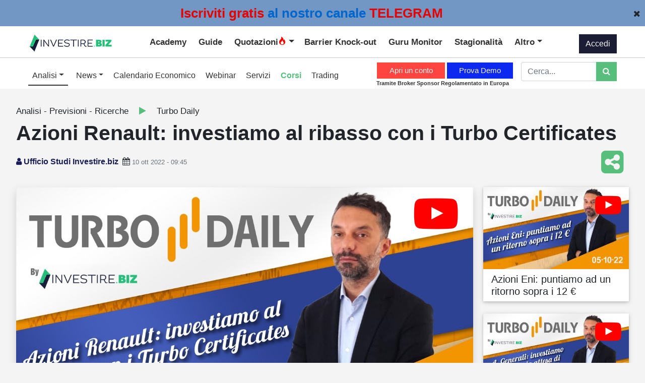

--- FILE ---
content_type: text/html; charset=utf-8
request_url: https://investire.biz/analisi-previsioni-ricerche/turbo-daily/azioni-renault-investire-certificati-investimento
body_size: 71974
content:

<!DOCTYPE html>


<style>
    .customSizeVideoYoutube {
        width: 560px;
        height: 315px
    }

    .customSizeDivVideoYoutube {
        text-align: center
    }

    @media screen and (max-width: 990px) {
        .customSizeVideoYoutube {
            width: 100%;
            height: 315px
        }
    }

    .grecaptcha-badge {
        width: 70px !important;
        overflow: hidden !important;
        transition: all 0.3s ease !important;
        left: 4px !important;
    }

        .grecaptcha-badge:hover {
            width: 256px !important;
        }

    #quot-carousel {
        padding-left: 0;
        padding-right: 0;
        position: relative;
        z-index: 1000;
        margin-bottom: 0px;
        height: 59px;
        padding-top: 0px !important;
        margin-top: 0px !important;
    }

        #quot-carousel.container {
            background: #4f5d70;
        }

        #quot-carousel .header-eToro::after {
            border-right: 15px solid #4f5d70;
        }

    .header-LeftImg {
        position: absolute;
        z-index: 100;
        /*height: 48px;*/
        height: 46px;
        /*border-bottom: 60px solid transparent;*/
    }
</style>

<html lang="it">
<head>
    
    <script async type="text/javascript">

        var _iub = _iub || [];

        _iub.csConfiguration = { "consentOnContinuedBrowsing": false, "countryDetection": true, "gdprAppliesGlobally": false, "invalidateConsentWithoutLog": true, "perPurposeConsent": true, "purposes": "1,2,3,4", "siteId": 2170169, "cookiePolicyId": 66350535, "lang": "it", "cookiePolicyUrl": "https://investire.biz/informativa-sul-trattamento-dei-dati-personali", "banner": { "acceptButtonCaptionColor": "white", "acceptButtonColor": "#0073CE", "acceptButtonDisplay": true, "backgroundColor": "#FFFFFF", "brandBackgroundColor": "#FFFFFF", "brandTextColor": "#000000", "closeButtonRejects": true, "customizeButtonCaptionColor": "#4D4D4D", "customizeButtonColor": "#DADADA", "customizeButtonDisplay": true, "explicitWithdrawal": true, "listPurposes": true, "logo": "https://investiuser.blob.core.windows.net/public/images/logo_white_background.png", "rejectButtonCaptionColor": "white", "rejectButtonColor": "#0073CE", "rejectButtonDisplay": true, "textColor": "#000000" } };

    </script>

    <script type="text/javascript" src="//cdn.iubenda.com/cs/iubenda_cs.js" charset="UTF-8" async></script>


    <script src="https://ajax.googleapis.com/ajax/libs/jquery/3.6.0/jquery.min.js"></script>
    <!-- IG Impression TAG -->
    <script async language='JavaScript1.1' src="https://ad.doubleclick.net/ddm/trackimpj/N7118.1917950INVESTIRE.BIZ/B25848813.305044030;dc_trk_aid=497781621;dc_trk_cid=151846555;QPID=3711245256;ord=[timestamp];dc_lat=;dc_rdid=;tag_for_child_directed_treatment=;tfua=;gdpr=${GDPR};gdpr_consent=${GDPR_CONSENT_755};ltd=?"></script>

    <!-- End Google AdManager-->
    <!-- Facebook Pixel Code -->
    <script>
        console.error = () => { };
        console.warn = () => { }</script>

    <script async>

        !function (f, b, e, v, n, t, s) {
            if (f.fbq) return; n = f.fbq = function () {
                n.callMethod ?

                    n.callMethod.apply(n, arguments) : n.queue.push(arguments)
            };

            if (!f._fbq) f._fbq = n; n.push = n; n.loaded = !0; n.version = '2.0';

            n.queue = []; t = b.createElement(e); t.async = !0;

            t.src = v; s = b.getElementsByTagName(e)[0];

            s.parentNode.insertBefore(t, s)
        }(window, document, 'script',

            'https://connect.facebook.net/en_US/fbevents.js');

        fbq('init', '1377730939290095');

        fbq('track', 'PageView');

    </script>

    <noscript>
        <img height="1" width="1" style="display: none"
            src="https://www.facebook.com/tr?id=1377730939290095&ev=PageView&noscript=1" />
    </noscript>

    <!-- End Facebook Pixel Code -->


    <title>
	Azioni Renault: investiamo al ribasso con i Turbo Certificates | Investire.biz
</title><meta charset="utf-8" /><meta name="viewport" content="width=device-width, initial-scale=1, shrink-to-fit=no, maximum-scale=5" /><meta name="facebook-domain-verification" content="8w5xgg55hx1ac40l1wg8t9preo37h5" /><link rel="stylesheet" href="https://stackpath.bootstrapcdn.com/bootstrap/4.2.1/css/bootstrap.min.css" integrity="sha384-GJzZqFGwb1QTTN6wy59ffF1BuGJpLSa9DkKMp0DgiMDm4iYMj70gZWKYbI706tWS" crossorigin="anonymous" /><link href="https://maxcdn.bootstrapcdn.com/font-awesome/4.7.0/css/font-awesome.min.css" rel="stylesheet" type="text/css" /><link rel="stylesheet" href="/css/fontastic.css" type="text/css" />
    <link rel="stylesheet" href="https://cdnjs.cloudflare.com/ajax/libs/fancybox/3.5.7/jquery.fancybox.min.css" />
    <meta name="p:domain_verify" content="94b3bbba23b4756ffc4845a80426e0e1" />
    <meta name="robots" content="max-image-preview:large">

    <style>
        @media screen and (min-width: 1258px) {
            #imgIGFrame {
                display: inline-block;
            }

            #banner-mobile-IG {
                display: none;
            }

            #imgIGFrame > img {
                width: 100%
            }
        }

        @media screen and (max-width: 1258px) {
            #banner-mobile-IG {
                display: block;
            }

            #imgIGFrame {
                display: none;
            }
        }

        #imgIGFrame {
            height: 120px;
        }

        .icon {
            display: inline-block;
            width: 2em;
            height: 2em;
            font-size: 30px;
            fill: #191f3a;
            transition: all .2s ease-in-out;
        }

        .player {
            position: relative;
            width: 90%;
            /*top: 50%;
            left: 50%;
            transform: translate(-50%, -50%);*/
        }

        @media screen and (max-width: 1000px) {
            .player {
                width: auto;
            }

                .player.init {
                    width: 90%;
                    /*margin-top:90px*/
                }
        }


        .player.play {
            /*margin-top:90px*/
        }

        .player__phrase {
            align-self: center;
            display: flex
        }

        .player .player__timeline {
            /*transform: translateY(-90%);*/
        }

        .player .player__album:after {
            box-shadow: 0px 30px 28px -10px rgba(0, 0, 0, .2);
        }

        .player .player__album {
            top: -65px;
        }

        .player.play .pause {
            display: inline-block;
        }

        .player.play .play {
            display: none;
        }

        .player__album {
            width: 112px;
            height: 112px;
            border-radius: 50%;
            margin-right: 22px;
            position: relative;
            top: -50px;
            transition: all 0.4s ease-in-out;
        }

            .player__album:before {
                content: '';
                width: 25px;
                height: 25px;
                position: absolute;
                z-index: 3;
                top: 50%;
                left: 50%;
                transform: translate(-50%, -50%);
                background: #fff;
                border-radius: 50%;
            }

            .player__album:after {
                content: '';
                position: absolute;
                top: 0;
                right: 0;
                bottom: 0;
                left: 0;
                border-radius: 50%;
                box-shadow: none;
                transition: all 0.3s ease-in-out;
            }

        .player__albumImg {
            background-size: cover;
            background-position: center;
            background-repeat: no-repeat;
            width: 100%;
            height: 100%;
            border-radius: 50%;
            position: relative;
            z-index: 2;
            display: none;
        }

            .player__albumImg.active-song {
                display: block;
            }

        .player__bar {
            background: #fff;
            padding: 10px 25px;
            height: 70px;
            display: flex;
            justify-content: space-between;
            border-radius: 15px;
            box-shadow: 0 30px 56px 6px rgba(0, 0, 0, 0.1);
            position: relative;
            z-index: 3;
            /*margin-top: 80px;*/
        }

        /* .player .player__bar {
            margin-top: 80px;
            transition: all 0.4s ease-in-out;
        }*/

        .player__init {
            background: #fff;
            padding: 10px 25px;
            /*height: 80px;*/
            display: flex;
            justify-content: space-between;
            border-radius: 15px;
            box-shadow: 0 30px 56px 6px rgba(0, 0, 0, 0.1);
            position: relative;
            z-index: 3;
        }

        .player__controls {
            display: flex;
            align-items: center;
        }

        .player__prev {
            /*transform: rotate(180deg);*/
            height: 50px;
            width: 50px;
            display: flex;
            justify-content: center;
            align-items: center;
            cursor: pointer;
            border-radius: 15px;
            transition: all 0.2s ease-in-out;
            margin-right: 3px;
        }

            .player__prev:hover {
                background: #191f3a;
            }

                .player__prev:hover svg {
                    fill: #fff;
                }

        .player__play {
            cursor: pointer;
            height: 50px;
            width: 50px;
            display: flex;
            justify-content: center;
            align-items: center;
            border-radius: 15px;
            transition: all 0.2s ease-in-out;
            margin-right: 3px;
            position: relative;
        }

            .player__play:hover {
                background: #191f3a;
            }

                .player__play:hover svg {
                    fill: #fff;
                }

            .player__play svg {
                font-size: 20px;
                position: absolute;
                top: 50%;
                left: 53%;
                transform: translate(-50%, -50%);
            }
            .player.play .player__play svg {
                left: 50%;
            }

                .player__play svg.pause {
                    display: none;
                }

        .player__next {
            cursor: pointer;
            height: 50px;
            width: 50px;
            display: flex;
            justify-content: center;
            align-items: center;
            border-radius: 15px;
            transition: all 0.2s ease-in-out;
            /*margin-left: -8px;*/
        }

            .player__next:hover {
                background: #191f3a;
            }

                .player__next:hover svg {
                    fill: #fff;
                }

        .player__timeline {
            display: flex;
            /*background: #fff6fb;*/
            background: #191f3a;
            min-height: 85px;
            border-radius: 15px;
            /*position: absolute;*/
            bottom: 0;
            left: 10px;
            right: 10px;
            transform: translateY(0);
            transition: all 0.3s ease-in-out;
            z-index: 1;
            padding-left: 160px;
            flex-direction: column;
            justify-content: center;
            margin-left: 2%;
            margin-right: 2%;
            padding-bottom: 13px;
            margin-bottom: -13px;
            padding-top: 4px;
        }

        .player.init .player__timeline {
            display: none
        }

        .player__timelineBar {
            background: #e7e7e7;
            width: 95%;
            height: 4px;
            border-radius: 15px;
            margin-top: 13px;
            position: relative;
            margin-bottom: 10px;
        }

        .player #playhead {
            position: absolute;
            top: 0;
            left: 0;
            border-radius: 15px;
            width: 0;
            height: 100%;
            /*background: #fd6d94;*/
            background: #24c07a;
        }

        .player__author {
            /*line-height: 1;*/
            font-weight: bold;
            margin-bottom: 6px;
            /*margin-top: 15px;*/
                color: #fff;
        }

        .player__song {
            line-height: 1;
            margin: 0;
            font-size: 12px;
            color: #fff;
        }





        .player__play_init {
            cursor: pointer;
            height: 40px;
            width: 40px;
            display: flex;
            justify-content: center;
            align-items: center;
            border-radius: 15px;
            transition: all 0.2s ease-in-out;
            margin-right: 3px;
            position: relative;
        }

        /*  .player__play_init:hover {
                background: #191f3a;
            }*/
        .player.loading .player__play_init:hover {
            background: none;
        }

        /* .player__play_init:hover svg {
                    fill: #fff;
                }*/

        .player__play_init svg {
            font-size: 20px;
            position: absolute;
            top: 50%;
            left: 50%;
            transform: translate(-50%, -50%);
        }

            .player__play_init svg.pause_init {
                display: none;
            }

        .player.loading .pause_init {
            display: inline-block;
        }

        .player.loading .play_init {
            display: none;
        }

        .play_init {
            animation-name: colorChange;
            animation-duration: 10s;
            animation-iteration-count: infinite;
        }

        @keyframes colorChange {
            0% {
                fill: #191F3A;
            }

            25% {
                fill: #839073;
            }

            50% {
                fill: #7CAE7A;
            }

            75% {
                fill: #DFD9E2;
            }

            100% {
                fill: #C3ACCE;
            }
        }

        .player.init .player__bar {
            display: none;
        }

        .player.init .player__init {
            display: flex;
        }

        .player .player__init {
            display: none;
        }

        .alertMessage {
            display: none;
        }

            .alertMessage.show {
                display: block;
            }

        @media screen and (max-width: 1000px) {
            .player__author {
                margin-bottom: 0;
            }

            .player__song {
                display: none;
                /*margin-top:90px*/
            }
        }

        .audible {
            font-size: 18px;
        }

        .pulse {
            display: block;
            width: 40px;
            height: 40px;
            border-radius: 50%;
            cursor: pointer;
            box-shadow: 0 0 0 rgba(25,31,58, 0.4);
            animation: pulse 2s infinite;
        }

            .pulse:hover {
                animation: none;
            }

        @-webkit-keyframes pulse {
            0% {
                -webkit-box-shadow: 0 0 0 0 rgba(25,31,58, 0.4);
            }

            70% {
                -webkit-box-shadow: 0 0 0 10px rgba(25,31,58, 0);
            }

            100% {
                -webkit-box-shadow: 0 0 0 0 rgba(25,31,58, 0);
            }
        }

        @keyframes pulse {
            0% {
                -moz-box-shadow: 0 0 0 0 rgba(25,31,58, 0.4);
                box-shadow: 0 0 0 0 rgba(25,31,58, 0.4);
            }

            70% {
                -moz-box-shadow: 0 0 0 10px rgba(25,31,58, 0);
                box-shadow: 0 0 0 10px rgba(25,31,58, 0);
            }

            100% {
                -moz-box-shadow: 0 0 0 0 rgba(25,31,58, 0);
                box-shadow: 0 0 0 0 rgba(25,31,58, 0);
            }
        }

        .player__text {
            align-self: center; text-align: center;
        }
        
        @media screen and (max-width: 500px) {
            .player__timeline {
                padding-left: 10px;
            }

            .player__bar {
                justify-content: center;
                /*margin-top:90px*/
            }
            .player__album {
                display: none;
            }
            .player__controls {
                padding-left: 10px;
            }

        .player__phrase {
            display: none
        }
         .player__text {
            text-align: unset;
        }

        }
    </style>
<link rel="stylesheet" href="/css/custom.min.css?v=5" /><link id="pFavicon" rel="shortcut icon" href="https://investiuser.blob.core.windows.net/public/ico/09052022154617logo_without.png" /><link id="pTouch57" rel="apple-touch-icon" sizes="57x57" href="https://investiuser.blob.core.windows.net/public/ico/57px09052022145130logo_without.png" /><link id="pTouch72" rel="apple-touch-icon" sizes="72x72" href="https://investiuser.blob.core.windows.net/public/ico/72px09052022145130logo_without.png" /><link id="pTouch114" rel="apple-touch-icon" sizes="114x114" href="https://investiuser.blob.core.windows.net/public/ico/114px09052022145130logo_without.png" /><link id="pTouch144" rel="apple-touch-icon" sizes="144x144" href="https://investiuser.blob.core.windows.net/public/ico/144px09052022145130logo_without.png" /><link rel="apple-touch-startup-image" /><meta name="google-site-verification" content="google-site-verification=W4KnnyiigVtGoU8NNpmj26OerorWNfy4bEgigPdAP-4" /><meta name="theme-color" content="#57BE7C" /><meta name="msapplication-navbutton-color" content="#57BE7C" /><meta name="apple-mobile-web-app-status-bar-style" content="#57BE7C" /><meta property="fb:app_id" content="656852991189199" />

    <!-- Google tag (gtag.js) - Google Analytics 4 -->
    <script async src="https://www.googletagmanager.com/gtag/js?id=G-7Q9CBSHBWH"></script>
    <script>
        window.dataLayer = window.dataLayer || [];
        function gtag() { dataLayer.push(arguments); }
        gtag('js', new Date());

        gtag('config', 'G-7Q9CBSHBWH');
    </script>

    <!-- Global site tag (gtag.js) - Google Ads: 786128704 -->
    <script async src="https://www.googletagmanager.com/gtag/js?id=AW-786128704"></script>
    <script async> window.dataLayer = window.dataLayer || []; function gtag() { dataLayer.push(arguments); } gtag('js', new Date()); gtag('config', 'AW-786128704'); </script>
    <script async>
        window.dataLayer = window.dataLayer || [];
        function gtag() { dataLayer.push(arguments); }
        gtag('set', 'linker', {
            'domains': ['investire.biz', 'shop.investire.biz', 'https://checkout.stripe.com/']
        });
        gtag('js', new Date());

        gtag('config', 'AW-786128704');

    </script>

    <script async
        type="text/javascript">(function (w, d) {
            var loader = function () {
                var s = d.createElement("script"), tag =
                    d.getElementsByTagName("script")[0]; s.src = "https://cdn.iubenda.com/iubenda.js";
                tag.parentNode.insertBefore(s, tag);
            };
            if (w.addEventListener) {
                w.addEventListener("load", loader,
                    false);
            } else if (w.attachEvent) {
                w.attachEvent("onload",
                    loader);
            } else { w.onload = loader; }
        })(window, document);</script>
    <link async="" href="https://investiuser.blob.core.windows.net/public/script/quill.snow.css" rel="stylesheet" /><link href="https://investire.biz/analisi-previsioni-ricerche/turbo-daily/azioni-renault-investire-certificati-investimento" rel="canonical" /><meta content="article" property="og:type" /><meta content="Azioni Renault: investiamo al ribasso con i Turbo Certificates | Investire.biz" property="og:title" /><meta content="Video analisi sulle azioni Renault a cura dell&#39;Ufficio studi di Investire.biz. Per investire sul titolo utilizzeremo un Turbo Certificate di BNP Paribas" property="og:description" /><meta content="https://investire.biz/analisi-previsioni-ricerche/turbo-daily/azioni-renault-investire-certificati-investimento" property="og:url" /><meta content="https://i3.ytimg.com/vi/8esgO9BtfGI/maxresdefault.jpg" property="og:image" /><meta content="Investire.biz" property="og:site_name" /><meta content="it_IT" property="og:locale" /><meta content="2022-10-10T00:00:00Z" property="article:published_time" /><meta content="Ufficio Studi Investire.biz" property="article:author" /><meta content="Turbo Daily" property="article:section" /><meta content="Turbo Daily" property="article:tag" /><meta name="twitter:card" content="summary_large_image" /><meta name="twitter:domain" content="investire.biz" /><meta name="twitter:title" content="Azioni Renault: investiamo al ribasso con i Turbo Certificates | Investire.biz" /><meta name="twitter:description" content="Video analisi sulle azioni Renault a cura dell&#39;Ufficio studi di Investire.biz. Per investire sul titolo utilizzeremo un Turbo Certificate di BNP Paribas" /><meta name="twitter:image" content="https://i3.ytimg.com/vi/8esgO9BtfGI/maxresdefault.jpg" /><meta name="twitter:url" content="https://investire.biz/analisi-previsioni-ricerche/turbo-daily/azioni-renault-investire-certificati-investimento" /><meta name="author" content="Ufficio Studi Investire.biz" /><meta name="generator" content="Adminera Panel by Softyweb.ch" /><meta name="description" content="Video analisi sulle azioni Renault a cura dell&#39;Ufficio studi di Investire.biz. Per investire sul titolo utilizzeremo un Turbo Certificate di BNP Paribas" /><meta name="keywords" content="azioni renault, renault, cac40,francia," /></head>

<body class="bg-light">


    

    



    <form method="post" action="./azioni-renault-investire-certificati-investimento" id="form1">
<div class="aspNetHidden">
<input type="hidden" name="__EVENTTARGET" id="__EVENTTARGET" value="" />
<input type="hidden" name="__EVENTARGUMENT" id="__EVENTARGUMENT" value="" />
<input type="hidden" name="__VIEWSTATE" id="__VIEWSTATE" value="XIOOdlfPn95LODXtVQW8ZWmpFHsMdsQdM47vc719iv2fvotQcfDZJ7D+yK/Aa6oXQdkPDdxFeKoPo4F0wpb6U3+rmrhIkYVQCbcE3WO2K3Td/g2En09Krala/9ivQSC6YrfuKntdIecy/fCCWaaY17iTfCGKqwKVomlrDiVcJhinfKG+/iAUskqdP/4Ljj/5r8KhF8KgKxblJ2TO6tkyGzAQfjHiKeJ2aVdlI6twTWwb+2DQDl9NybQjt5DiEHDQS3i0T+Yp1DrFhC+5fE0Ofncvn0LSo7YcZnu6ia+FlqsivUOsOxusDntP9+nHET+nphxDMdtWJtDGh4D2LoXmjqY0rfzYICA1JXwwa/CzF7H6SWWFG6d1S2w2XQjXCi9USExKEo9xCNagrZ0DYgWntr54qDA3cmHaogt/Of83Oqda09SM/G1MakjkfOI3czSetjzTZ6qhauaPrd/58Ho9/Z9HgyfpAoYVexfKjnDFjCbamqCQjisfkB8bAhntabLCWqZdI7ALYQrayPxFUIBhkVyLrnmxLAyQxRNV3bwpW98uOIpIEHvFEtH+p8agNLFkt7GYl5MxjGCabYI31qjZdrRsu7N3mrUDMNPdMRbgFZL0LKwb/[base64]/lovQcYgKyKLv2PzTffHDa1RFea4NOymKL3RrZad4cqZF/8tK+tdsYdffbDkHeF/cM0+OGlGy7A1/i+ZCrvkiiIFdNEWxaCRxQ1e8bifQiE1yeWBM+I2lacyHWEygIAqmQYXfDrqq/[base64]/A3Zd/nUTvqv3zBxNWyAPKrG01Exl5xxo1tnFGZpWd6LCQlNR5d4Tcjgcv4wMECTO2ow5+E+ifdQkvk2o9u5JHzJlfZdeYua709l592NiiValPgEyIvttKPRW7xoQ36V5zNy2Y/7CL3N3IP4/4S49sPvoLndT/uP6JU9vEYTvchPnldnIfntLa3NKxVnxMxsFWyAzw+RFjV9SL9PbYr8R/wWdDC7dmMKFoDrzjQm9F4ZctjMtz7oAhNWCTCsgeLw7/tm4dOJ6Bax7yk7o3GHRBe1kKYByk2hOXzA0lLqF6GinswYyfE4eh8NvlGZ/cvAYL3x5o5ThRBySce4+r3D+qtkB5O2rD2bWSDupuHOclhpiTHHlcdUgP+4R8DQCGaltu8tfXgYCZRPASmUSlNCV7Gc7oQiQf/UdomGjTzny3C2ujQWgm3rsoSNHUzr2sNtx0DEz3Hzlisp0n5+hCgZaOpq9WT436/KnSaeKY7/X7fSTMoRwkmndnA2AJxT54GZrRfPBSCglAOI1lRj7i6wDA9djU3sPAlGPwKDyqvgPw8nHULYBWqQqd5To0XeKQsOGPbyUI+yP/Rac+qqRWiwWU/VyGVklRsbyfA4GKx0TrGtuFw6ih83NnCcgGvJ/bw8k3D4eq/yX9kTSoRHcEFFThXl8WzhBfUU481ToTerRSjGP8nmeaABmy5HtPYrugAc0hAoCt1XSF5/3d+eJ8FFHEDSZA0qLOsEbqXCVnWci3voManwCEEGP08j61U9rsyHVA5+387+6PQR6fJ7spiJTwnHaYLYFOcG0m937pOKczOZArJIdPgjT0N82NF60YzIxA7v/CcTNy5gAAe+1dQWXT1ZFJQ7vmJ80bNuWsi0xMTi+WJEB5VBXV+wT2BmIbF3ljyZDYjvxJI/rTPKKI4n8K0eymgxsvfFl+iSRJ53FcyN+C55++0n9o0G50z9JlhE2THNwccIXsi/1sB4ruy+77eeElyKuyh6j5mR7GSjSc4CGnFHsPRIjnhXrqaA5JfBxreKafLd7Gqgi+QQJmCw3J9AuOklEA0H7QbPbDy56lVAlHKpQ3SGSnGr0osXCE3cxVp4Z+wZKNu/PeIdTl8DFRFJqlY2z58gyp9r23Mx0t/kwLB+f3astEKNvYXncoH/kx3dEeT+yZji3VlmpNCNu/Bry/Rd2VbeEUQNYBtpAch8in74BTk4dKfEb51pc1iN7EBmuioMPOY8piTzW74R6XaL4imD3QsYkFjxlKzM/x49jAvdo4HK6pExS13CKKuxMhslX2MQb4+T3Oi7QsDfwthFXu3EWHTRO89p4qXPimFK4kLJOnM9k/M0MW9F8pW6oRmFAr9MLJ3Wr7siH3BwAErT+PtQEUMTj1RR8KjTeF25PAm6T/3EwGdHSmZit+eog9D6yBOc53Nk8eajlJeisbHoa/kZQIbgchqf5gG9AXN65/Jo9cx6llSu4ig9lR0EnR5wZbDdxsnzPjkDDjg0F9S8aEvy/gXEro+FJmF/[base64]/H71e1C04dEaDlR7iGmh4tlvduD8m5wpsMhFDFk2ry0JMyRW5HcqbsYHoZIm66sjlRfgIOXxBWl6NxzyG2iqOfxsgc/tFazBXdLaxDy/UEemuV7oA4A2NsXYeRagiIoC12ZmjTVXxI29lEhlFI09fTVMCGLjHsOnuAEn5a6E6bMOCR581xow7GIKE7HpD6g9Whu1SKsp5jTgCzHH2ttRTkQ66mhcWfSAnFQEfbMlX3xVbVM71P7Te3W/GrS60QwjBMygmPDrvXthsF59Emft6A5H4D3yLZW429roT8tq0VYsEVH9bgJSHb7ZozkfZRwMA1VKeGIHZBrOGUuPjDykZm48x/03ac3iXlIH0Pbp0II/[base64]//qMHQ/f/xaep+moM4/L268pv60mYngn9wvC/v/sP06f5ExiKTDXu6zkAePCDjKJPEumHvldtK/DfGFvKZwCCBV2E8gS6/AkKyKDG16dCoKgXWtv2irBWNMVHOIYGWQQlNvNNPdcUpWUwZx1aZtSnKX+JGU7YjagxdbnfAiHxCeR2CGAt9tC+0EATj4nPAX+cIXZepuXz9UADsErORTxcZrmfEaQ0Bvej0kQjL76/cv6tp3y0/D582hi0yn64lsfvEHbGttTLUTw3UBz/dpCHDeif3iNqi0fepHNzSPfrR0eB+smgjL0dNemA/CXSJWEz/[base64]/JTaW4wiavfPKrGbyE3UtXnDxrmQTJvfXfbUGqj6nvlIR5rQxNzbOe0RklVgxH8iNPfNLOYuErguXRB0ePrTioxI5IBx7+SZrrJlSl51z6RXLG/he0bQrV/AJJkPmEj4d7xR2XBgnXxv2GzK1ERBApv/nVkoiQgZTEzi5mIDGP8zW9z5IE2tGc7LLYGeHAYgfc5bDlB5XaFmT9ZT67nRfu76MBrkVDJcUoMdLVVQdWP4++Ge0BG3YaV1o9dWg+g4aGHbgk1MJCW+/[base64]/gt3ROXXNhHyvAUVwee5vwQEzLD8UBzbnhQQ1Rq3no5cr/Tyr7PoJ6//YuCdMvB1JFzjngo6PH3NZVUgnmtEoCg3xV7Bn49tWyVAhPrXvKNzlxurDdTwz21ZixwqPvaZoOD0FFwvk6tZd5kFBqD8HqdzTbO97/VG9f2Adct+vEgA0BCY6OKTmxEv/IhTXfu022xG+fX1u0LR3nPRub1m2d79nNegNfEflLXM6eOcfv/bUKFGhpFoBLndJ1sfE3MyDlgD7vkxbbaScnl2KdMc51UbDvaBnADo4xZ+lj+K/UzFf75WKmTwQVrAGTwSL1APeE8N7PPn+H0p1JTvNpGyi122Y/gv0aB6iMOY7f2bEiSTufVDqrGFvyGV+e8dzjNbcFHuHlfkf0nmMKsVFhANyqJPWT9Y3ra6lXoZnYHC4oxeG7aoIClR06ikoj5UJdTrHE9XJ4HyOUingDg0pF+IZMmEG9c8PQ93CcCBdZ4Ypuu26QdZmYOag0rq8gxvY/MFrZkE770nfj0CX25euxfzi4C3n3eMi77cf4sXLdv7ArJxV2AY97wTgtEF2CQFv5owGZF9P1BPD397KJhzWuPSJqkkPZHICOEqQXh8oBd8FGgz9WPgvmEDBVJ1swdhpm+gewXNE9fAyxs14dD7e7Fq/2TiQJau2q25IWLp1R2VxfKXXzZmKgJfqNLH6N2dh9nLgvjVTPEHmAUj5uBe1ZgRMqeSjR7mxy5sT0FSNVcAqwvefzWxrr3DDjq+sCizIG55s6w9Xdsjmy/5uyAABlJUGNCgS4i7HcSzBQ+0qIcQOGCb5nPVzAKKrNbXxyURK3JNTVDkioqstjmRJxTvyFqm5jf1Dm1hzKXTpNJElyazjjNnSNzDyXshAMEUsVuFNoh2nRlNGtHhu9/+IALP0EDU8wC5Clo2fkICwBwtqO9o1UAsGIt4ZqhUy/gqUcylHXDEDWZ3wQByeJ8fFrE7g1qsX81pDeVSYz0VNzzEL+O85+fBvqaavBrYpdHiVYK+4dZnP6CMdlzJC2OWz6OvmAaPSdJOusKG67YSmNWyTgyqUo+IdqXdp2qCKDrSZzncLLpkcIY3z/AuBgEIcIkqcGoPcUELA1lW8eTkUvJAJkB9mJlo63XX0b31yqii2SL5opIMcJTkGL3W1Paf6gdQu6fBDwRZryBzlGr3yZIlfg40T/c4vYIJOyQGxAaP1hq6HIaNA7+8VSy19LbX0JtdW25OSezDYK7ESmjwqA2WMzagmu8M1pKlW3p3jmYGxtXrubMDsFEZXpa2HrJOsR08J10Ge7mgdsGdLZq03hT5x2HLGy7aAqW0uU/OiNXX7ed1gombL7320vcnfyDjtRh01xjlW9fiqXy3WCOE0QbpQQa/WzDWfOQVU+410lS7Fk1pwLBPhbpjPddS9h+Oy3j+moNQdXudbCTquDAzRUMXtYEiWg2lVYyfWG0IkykD43nkVriWSm6/I7b4lSaHbiJORYMi8fLzjMAmiF1jg2wcj1Qs4Swei7QRVuhV7eeUmL1t+wl75BjzaMDH4Nk8hZIDdpaX/Sc+azOUD6IiddiqE2A1iOk5QB6uXyhFY5v/GaUcUOKOkbu51xvPImIIu+1Cghy7RooixOxJeL9v/[base64]/2MF+gxbKiCCOw7v/EBgkBgkES4lpPJNYHP5EC4M8cDq2CWiQOp2Ui7uc6ZaMA373FJm7d0AazLeAfFRtRZ+McQrfgwWCV7ss2Nxb4UJrxntF3BTj0x3uyVGbD4/bqMQe5fQpfvGndjIfm50qNsQWrWI9jgOS8pck79oQAMy6pM3/Akm/5AhxTAtQqI/PxRrad3S7xDmySTfi7wQt5fmnCF96Xzd142uk+psy719xoao8IcNq8FKAUq5wjMgqXZco0nLfBiWpfOqa+N/+Ij6uulEXOXcdHij+4zpEXiKPN78VqUlWvnmgVBWxbCOkGYFmmABjvYnUFqSE8jG9shJwvuKRMFxbsGbbPaQUaaliZDNbVyTQ+ncTEq7agjo/H7dHo+6bokc9W5P7ufcwyWmQygcktpo2vHGZEigSUWvEwpjBvJz6E/ciqnyljI52BE/3fvhxXbpUfuNlOLWLjJ3It+Q/eVoDdeodnkACHzHVjyhIYsahP8kKiX9RppgQdFRwvx21UyFQX4byOjPgKEDxDp5aMFTXmH3A9x2kdzbkQsYMsEsEPmlH/[base64]/lrOv++vBKSA+Xx5GpofBTdCDfF/O5fg0nttyQtjVQFnoMkj1hA9QpTceHB8+IS5YM9aHCEqtGimjJje29ChEEUaO6DiH+8yvFWWm1w+paMlJbJHCmDgx3oIPPOvPi7EoCc7WYeJxyp689je8ZmGU/WAN0xmZ5mJsFPu50sr5OC6BhddPgh0aQw2QF7bEZCqBV0B3fqeduY4c5UzinUjMKStrwxAbNGQqx5vkobxaEQUSAEO3rwXs/Zi7g39Zg7Qc2qp9QQGAg8JUZTDOjyrdh9F5a4Q9L3K7csXVHW3/WedEhrmy8Q7Ni/bvUoZ1QpS84T0/Yko0I3gT5g6/M1iU7v3c4WG10XYzjlKbv34Vn+j1IYtzwKOu2ks+UjyJdBRjNOg99JHnuROu0JB2oAT9TVAYuaQNAN2HM7cP3JNZmDGldXk/ttB3bsA0hxlnHbq2L6tS3+6YkCEPJqKb284ZORl+Y/+v/yGrSTrGwU0NY3ggDR0o8mVDFCs4t0VMwk1uPGVClTStMAYZ21EHnBdSvGm3kb4n1yMgYDaxrc+TAEoAzt3iu0Tcb/lNIiP4bkNzTSzmIoHJaB6RUt1QzRF7v2cOmuLlMRGoGsa/WO6+OU6R6jfp+dh5Ogm+9ittyGsTIxjQgK/ffaDQM3QYbIi08UgKBymVzFHvANYIeMMh2f5oGvINQqReUEFCOJ++OHfwzYs6eZD6uSNf7EwsEwUnDmScdKKth1ga28DX15wm6FYZi/9cnqWb6kaa1PLz/qgVfNJ12qjG6mWtOsdCTUbfOsANcXT7Zz3OR9bpGpwqIntG9IrfHlXjeFBvoZy+7mCzVgA1KWKWOXzviiS5HheqE8+JeSo4yMPVeA6IdxKnzKwrnG69Z/p1qhj8L8xdXXrIqo2TOoLo71F5MpmgSGVlut4idn6hLcy2ukMf38pxv7t25jW0s9rTRpMPc9MJhuEUnwzeXr+oOP3ecB2YU+mRUD288b6JZrGbTBV3XR1DFw67nQ6J9loC06gki30Su5AbNiWH/VSXAYbBioELI+2xV74r+YK/w9sZwrGZaGxQ/fsNk1lMaEmbP9fOSDKRQYMd51t5eMlAP4WhSyNddJlD1/q9t+fXAEO5qmvSGOhrykFLXHvDko/acRUAKsAi3+Ng+P6Ndloo1LyX9vmUU8KlwLs2E229QLCerJK+o/[base64]/TSX0LG67Ewd7/BU2k2DvwZ8gGDPeHqsEldAyKBIbIbnO3PDovyOM2tNhXrfebG9fRzifWk4bqBduuKKMN4CEb0TJFncUCQdBE4R2gYK3PfeETy4YdqXjTDnZ+FwgSvIrwRCWOrjC49MDPSry1V7UWFspgFugrzgNvihJ/fQai6gj6xtgNH2iD7IUzktx1erz4VV287oQ6B15NGBzIqjHY5SIp2a1FbwQREQVlNZEuVwOJtf5YNCQj0E59crLX8mGvHht71JcuBecK4u8Ogy5FaTcrWbBTcfpR4cU7QG6Pcboy80NEvdatrBnhHlEJe6TGxIXjKTtp9biC+9GPhEPylKSxIKY3AwGl7Z/Pfk6qvq9zEAHM02iGiPrbPTV2/P+4AjUoWONqzzsPdE5gu7jkx5YTxY+/vQl+h2Sgs1u1DTFaw+Uh9GoEkFnFI9FApg6ttxlVVBFE/ZeurCzxVB0+SQ1hmw7qo1pT9xBpw4qp/WQF9OEW/8N4z58SIXqCbn78BWWUwxfyXQI+4HgvLCzkGlC0fkCOVgg5Y+Paljk+Ld0+GNLlKsR7PdR/Fp08BTvI9zQb246JcKYi8KR2s73i1pH/A5OAymI2CnTk/ITsHHW5BpMFMgUCmWmDtFIGbPWjyc3CtgFNWR5k8Lm8fFv6nqGqTYSmOGGJgYCPwtu7xdnwMejQoVCWGicTfhTiHsbwfDDltuxZ9CrVryzuuan9VY7f9ldPowg8IB1uZq14GlssGkrpM3sqwU7jxryFgMgb6oLJbXn8V/CSTYqj57WG91nWFFYlDhPwZlDiNPZW/2FWlioUOmAzq/BiJVFna1WXx2kP1JeMFNDGxHQlsNkdmCcNNrFCeiQpZRBOczawD7jBViaMR3Famf0K3n7sSI3tejMpgTfi340vt8eaov2LOAhAo/VdX9NW1zqpk6g4+YVplCN6uvon+I3Puz0ieDnCjz4c0fy1BKtWpLmHQgxyHZFWuQLHITl9u2+KQYkxTWnOM/+XR/iBDRFMtjSVQNpp6K9vStjr1UmxVLU1bCmOMov3QeilOCWbLlemSNXVSf1kDazZjeZoAd1bjJ/g7ynfiyrWM459kQxfZlXh98h8xLHy9619ygSspcLVq3pywN49jOyBuFi9c02C2KhpPLEz/[base64]/ENc5wYlxrgvPm9HDr1UDFisglHnDWqtjJ1eiP0ymiyoXgLktD+9HsfdJMbzqSzBv/yEV7m+LFPWJ2eeKLttUFpp7EVJwMG9HG1Xo441PzVhIPs2efNlsJUXUzzxghRyxpxjmS76WsuoGxd7MqMuO+REKhQEN0my+XrXRyjCLTw/QlCfdm5qIzTqxwwT8LV1WAm8Rv3wpUHwrJMG1A7GSgnuUxdPLK5rKQ5jiiYrruiVgMT5h8o34ZACwkOz5IqDUA50PkUSd3XZpXy7Q3Gf1dD/z5mIZvQt/apWPCbHOCLqoa6/lqA4QA7RGDcOjnJ+ZIpFJQv8VGo2sN1TKUHeMk60yiY5f92FPGudu0UNzyNmFI9jZTrRU9Y4BOZA6lad8Ua1+gIZKECO422qhqtKbfRTyCzue134WjywNxac6SFXli4dqvYhpOJKzyp5Mmfcw48no3s4KdIDAOs2L51j/sCoNtV1oKq2o8E2wJv5caneCmNmfG7Ts746gY3T2e+GoFXoCvghcnHv94fyPyP5cfCDdy9rqGmwzgF4ybDxzSa/jaVuAQiV56Pj0OgS1RTRheGrX298f4AdNqSrzRqObUu6kkg8F146vv8u/5rhttG1Smk5Q5lEoy167M8NbDovl01TVOYSmYx2scvMKBCCJlaYrWKp9NFqG8YRw1gtqgm7jtr7PjZq/HdM+xWjjTzNeqN/jeGcujLOelO2zj+0hj6R+wmfk77oW6ZVmrnjai3g8SjWbeav9AIAdrWNp4nI+RKKF2u3+7dsnprcytNUgVlcXdJGwQc/8Ve9pH75z/SJVftoErEPT5cixzm4K8OheuOVuVMMbIXKKxj/PisjdiC0zEqDSh2nx9YJLfJqRI2hAEcpsqQnIPgvlxf4ACru+7NOTYkMjxH8k9MsgcAZgbmOct0ReM45wItYtDA/KinWQlFR+3/+Lfdo7JJ7acJ5trxWWk283TFP4SWYn/bjx/74HwodAnyEck0qbJ1fhZUFFpW79NOUAwvl8f9iA9uqntChtpKRW/Ba1kxmpafyL/51VZbKsoX0EX7LtcxL8t3zuSaQFjl3vg0tx3MDAlHgyz+nDEd9Os1eQXKefgU8bPgvx5C0QokCGKA/i4ZOK8/5uskltigjC9IBpER0iZ/ha5PQjK00EKVEbedESfy0X26J46UkQn8QVPzwW19Gcn2n6NL8nKthZBR3omGKweH6GUpHr1cZZtX777VPOU5viuK3FUkz30mU5I4gwADsyiknqWLa7U9nKr7Ls+GVT66kNrE/GUTJSBGPyQqERAfkxpAfvp3kH0qlbHiwy4hOSIQcazk5SujJQS6J/vdwC8bm1Ntc/dkKLODBZwy5lnkqCWgA7MKjF3DyLXxp5IaeoWoSd6uH9jq44wwDaqu23A8EZ+PoFjncD0t4oBJcys91kGhUibInZ+Kj2Xe645Vl0WjAVSnhau7G23FKmgkDkGukuomjHDAleZyaQ7g/sGiwSBY7cv6yppHAJlYvDEPkJb3sauMYw5vE+IeWMu9oNzjhXZlLzehvHyt8r/bh7ERnx9pkRdWPLwFM/vwwCUyxD8HotkjNMlYFGyknXyTH1lhhXOdn57evDYbrY+/+9TsVEvNndYWhk8dUHSKkl7rYgEtuUXhnSOsLGMdP3q/I/xfg+THq5TxbTYCAh7f8p0zRfY5N98x4orcWsvA+iPjWYcEP6pT9td3rHgdUtn14ZZy1hKr+ejSaz5wbV2ajJKtFSBNPqXZTFwy1/izMzzThXFDr2C+Vg2DhKjkJdYhnepWOLsPZsYxm1ZRhrsgLuK3Ssg9tla7Q2VX4D+gdjGHVK7Y7JygNyNkC2LpqiMERzXpXMTw53kRsAaCawdFDojBfXEmgY5JIEgEJl2+GZhK+nrC0lx/tAsK+m7IMXRdMLl5WbfmusqjCvgOyWJYeRnzDZK0Q096BudZ4l01VlyXMJdokqC9DZ6+nx1RhwWeyCyBeNGDoQSFjevfPVz0xLCOGo170wtsj/CfuRPWkDiwqS4JiXL5S5iQu6uy6KfXMmjh0yDtZkZtqNtmZCa1I63NL2KP0Df7Dn990faeJLPArVYEsGq4LIdtL04prhf1S9aGEpfFVHdK9+pKpoGF6dspEJXihT+Yq+9WlUmM+CFvoYc5Rz9E6D4U0O83Z5/9bSqXYd/pHYJJE7HbrpkM3wj27jD8Isn9FDjJXYcBXA68jcl+BHLtLebz8RqTKQz6nYpV6galrOIW7EDnp4sQkOf8dpIeenm1YFe0V4gB7gwcQb9KCDa04v4WGCskrchUc+x7eJUb/K15O5rqwrPDvFlh++m/jobI6N3bWvmb+Gh9ZMNgY+5Ix6/Fk2q7pXNwiybx8GOxs41C22X4EI/FvuP5ewof6mLspgzkZ5O3ZTyzyhmFqalzaM257bPrjgWC91q1qKfzhM/SvjURaBPlWADZZaRnFQ1VvhD6nIdhf/fXpAuPjAT5vBuSicOvJ3tb+OFcW+0PqrXfGafD8aphRmggYi9p45BhIbieByObr0z4G6s/VwNhatGwkObguZqYG6K+BDjs85uJ+BGKsArMc7lyKlDZJKojXNCmOT8P+ZpqGeOqAv4/7OmsiqU4ieU+hhuWQGwH+53ccHtkjlUehQ3jK5jIGuGx6u6+7xLkSnTxCfHAwzgCc9D3HVscPm5qglwQkEMQC/KWx4TOwzEhK+2Qt7cxsdxDz6SuNaYPboxHWIa78ypdIUNe8770IWCtANvFjfI6EOLVC3DYZKsL45fbjkFewYqFZNb8ytFwJzlAwYBiH79dQRU2/ceve7lFJy1EbxFHVLFcDxSOskw6J2xetVMuTdxQC9/EEtHGmJlP7oRphzaM66NduHsamrHs1hoYXGvyX6B7AskO1DnebHbsh3y557NKw4YK2UW8byqz6+I+UWolvQfUxwxvh9Fb6xz7nm468F5yDeuPkIl1bFxcA+JgraVF2/SSeBp3BMcbBT5I9kSeITUR4EYpH4DGKIQwe9fl7LkbZsnXnmyi08N8UcqQFb50ZrOYVOMP4v8Z538FmXGp1b17GKuqItmLvex277kuK06nX5DbgoQVvxluGGEMd+DYa2EVES3g/b1DCxWN2SLe7r4QA9CPceIFTdUAORhd5fJBmvoHKECMBSC9grDsgmHFZIKRUN/h6mIQ3rDpoKMXj6Ye+CnwOsMRmMV2IMZL9v9Kew4Gph8TM5A5jOHovNH2KFhGn9Oh5DPAx9K5tfulV1yyWMvQLGzFGyAfsEuH1G1cHWvP8VrCdQTILMojF37SNN0160VMvRF+zmk+qXtDL5468jUIvB/Ob7M7Gjj+kabAu2i0Uc2kevPHN0LqSLJ7zofnQor4ORTcSwAkOIH2Lnra7bRNJ0QzuyE8I9lghH+nSI0z8sYCMgk2dPe3vRqyEnGxpCe+1zFIEhyn/wD8xbIYIEVyTAscrzuhKlNAhXBRxdzjpTDj3WBUTsqrPgWx7hiGw3vM/hDe3TfdpkdbSFLqSGHuaTg25nkSg3/NQ5W1hNYJaGlvffmD7ZOKMV7QtSwafJerAYXhSQddjVcOskVRjIdjc1CkX+YS86nFEba+UsAh3eb5ezYgdFy3m4AzrC0l8702uER+GpYs1XvI/sfrs8Ug+G6ZBW95SIHUyKkFm0oytwFoWHt2mJvh3Uc+an46zTGNpYpgp6BdL8SII2KEyYSTeB2fGpFuEFjoGPEsSjrMrHYLs8VDmh6pm+XY7hr+MjR0jr+6HgsG2mLwi2YARCHEfwrzlKlk4bG2ar6RTtjUcK/W0F6cMDO+sbUroz0/jx3r/FBcxJTCZoVqDGJXv2m1ldu+FI7jQDGr1AJVubx8y/i6q47qhel+m5U4JT8E6R9rESUUzTEbmDBD1yf2nXtSGRaXywppYhSWldB/otqfTXWblBzKFMIlAGk5iEWUdXXUdrS5KRmjy79t9o5FNcpJ7alXcWFvIvEApo3AjgxuF4Pjyc78pRWnYG5HeT8l1I3Jhajlby8NQbGEuZZI3NQAPlHxRGlYi/FWh0f/KmBK/aLz8co6EirHRNbqFHv4ZaJLoDwCMbmW6myec7URR5WEpoTzf7LHvyJ5AKS9H++UmKS3vVuKWNLrUYW0ZgEdZRLbQ6Ea/KEI6LczZwjdVBDaU7eRZChQ6cjy6XtT4qH5tyYcw61CzH+MDtKL/vRlaV3vY9LUVTA8nlmZU0B2I+9N5v40om1LgTUyLFbTrdtS+Ooz2y/yyMoPXb9K5BewIJQHxMCphJU+GZBh6ZeBaXPTMtuo/Pt0Tb/3LKBmYlU/xLI65xZBvCXSsc9HgfSh+e6mUif/k/VbDkIExWYchjyvY65HCXXJ6BJ5WwARU+yw2bZ/TylK+nE+oTszSuyJM0Fdgtmms8ct3JpU7E222+aUn67jPChS+iV47Y5bCC4m9aehUXwi723nbht+JFVMb3/iRras1dI9+v1D8qE06HYcPuTkDYOZrYvmF+pojs/KJtaa8moyHCkaow2IfEOFhgDLHl5QnVTB7E19B40ahR8jc1XVP9bFNjgNyDTP8lYdaVaeP0FSEvAzBTCj9ubRT4TrX5G/8i3pPNUbKQdeGK409T5oeR+BiIoK9C6O1XGXuE8+z5aDLxSkcFUj37SMtH1y1bQJdPgGc4IUYRaLwW4igD665s2TnaTXWBZY9rdEnphj32uucHXU3CpghbuyGReCydTDrFnL4/mShFCGRfQU+8cDxvsRI4bzguL4kDqmIAgp1WR1sL9GWk8KvMFX1ygQLRL4y+VzCbhWOl+RRoOteHFjK/Wlfz04OMpMUjhzqWq/tZkm0E/C7BQbKSrlXKWkbmO8Qabi3pEik78UYx66QffFZQOyDsN2pCAW9MG+jKe1oe234beiEQc5713ubnnmSCGXH7v4Obdz38IzIHljdpdGZ28imNx5VUdQ2N+0soavmhfHnJ9FiGN/zIvm2TbEPQnSaFvKDEBYWttmhhicbV8+vkCWyjBkJNz/JuySlqsg5dnD03Sr1ZHWOjrwFQBOABBJycPYgUkVboP75z09HHC+dz8VoURezoMdi1sT2pjUfIEVTyUDa43TTgc2rP+yPa21ATEHk9w++eAMjSv66vOFC7o2QrOLrK9FdX5UmEliPYQE9QcY09HSrJxkmC2ToIP6/TkfxGoOWLKJZwUZUEviubIaSXCoCx+IUqcecFyjBXOymmN/oThTGt4VByTsOQUBjfm47BMS3/CU88t2ebTgqU7c+UtnkJ9t1DwFEiYRfA3PiXy+Q+zuCcjuUk8qmkioV/909KLO7Ack1V2oQTCcXbWY+sFXgwWt0f6KVHg4YPje6jKoZvGZ6W97hpxMKTn4Tj5kPg4ku3XowCU3BQKYXy3VX7Atl8ywTVned4FNP4l3/W9usvGRxnyUncCleFUz4Q8DoEYjIRW45nmv0ntADhId6goWP09khqYOZBYPA0lg5tWiL/[base64]/QJkoQWk54SBGbEEJTC/7Xi1Lvtf7Cr3mj3NPr1Rg7Ei52QrZobqOWkog/NZpcVcBtYw9Sv1VZKmVUlkROuqMB8zDApna8fQmqezo8MbdmTdyNzt5+9KpUWnni8mxfN9mjnSskxIIofv4IiBcr3A3f27b93fzgIZ1i8z9glO3xSRgmivnnAFlZb14yG+JsfelaOPE/XAIsQx1NcDDQ2u/[base64]/xRTCmomnbsBqdI7MMCzbmTFPoFd+7TNL0dxx5wlZY8bgaqHLZvEa5/IhDhQNCM76Y6Eo7uz50lLNeV04VchLNiE0JnuZuLuq8dRxU2Fw9vBBV9ZC4mn0li083HSyq0hmgWJiEDNI+0XtrnT8ZyrotovSitFl5C06duHD5pBgLkfUGaBet46XH/5rIVZb/TBrUlWScDbk7BFxAGaLv4D/+44nR6y4eY76foS6GculHtbDIh7Nz+B/kbY4e6x7uvuOeP4cajUWb/gcoe5MUHT2Ans0SZp0T5+QSo3jjANwl6A3Mym8J77SQpb75uyY1WP51UAziyYccdADU5QUtqWcKr+dOoIo+b7ciu9hewg3sz8QYFPCRC8aSnfPUXME5oabWIWCRsLAUd9ZDgSHEJvRkZj1jkh1kvBgpGRFp+5BWT8QLY+ChM0zcH3O/4nOccirI+84e3e6oftCp8vXj1uWzlmmzvl2ZiStpGoDWnvkemXS3g2bJbTKHmv22LEdB0B4uHODv6WNPptXtPL/[base64]/Vk7kIWlptTamMG9dCXvws5MZ5PQF8BflaGRN/Fth/jzaI4c5L1ITbpOqBuvGFg6m/oCQGdsVxqIQ5G9PgODOoyxdP7aIEBVRcrIKm+YirYDtDRHqLPgUJUyJOEFumrlzc25eAQa7FTfzkW2bEOoZV8WHYPU4Zy1svDg+mXSLcfxrFbMemGMZw7BKADqGVdBN6O9f02UiBpzFjMPnzTndTZArGmkt1+Ce/PnpHafjQuI6fB8pjWdJrFLbGLsGTHpGthkfSSbQh4A94T2usMT3YmjLa0eyTh8qqkoFuEqWLtzVOJ+sjBsdpvgTxFGleUyb32F2ZdzD4W/OFoyClT/gG2aWyhIRNhGIA0Go1iBErmvZe45xLP9LGKDgBsHP7WGStn9iGxLyP40jNUx5U8R4yq0XIC/eCqe5xsw1cjmlPf38G20rDlo62sD0khnmuLq+osOjNs8+7WvsMg4FIJDRhL+IhvgsvhdK6lTmfTmcn+RegQcborGS8pqzBsWsmjCM/eidXYf3EfG6hhBcorCyyq3RuphBEQSKj1GB1mJEGM+Kp7JIDGBc8FkGd+6KWAqCZqpg9DBdaJEc3xMhrXEde55fPFZtTOQPgzLk8i7SNFnTWrsm/nk9sipAKUFFLnhEMnHQzFCoWHFKVRWiOQjeHaceOi+eRNHSnj4KL8Puj2A8fGEcuNT73mPCY4+EO+wH9DGWJEZSuxdOsC1nzYrKg3mWO5pHF6j/qJPKa4wNF6RT/hJHuBjYSNiXqe/A0QDZyRl0JDDwg5ODybFF8i6sLJiYwJrG69Wd4/UmP/D6Au94q2fIP4p+7kXL5bvuSr7URk4T75pNQyEBN8QPmfyqud3WBJBiwUUTdoXIsngNyOGcbn3xNBd/3frtckdx9V5csVtvHmWt+rQmLSEMuaIFuyDu1NIOmhpIuS+uoU/Gk0K0C3l3ujxMKoRVZuJEd8gxr0PnamT7BLzyEqFkMJoOwHoHcTujYwgkd678r12QTnLrEWkD/n8EWXN/+ebJafRw2DzJGIf6B/sriJncptV6gc0dolmEKNJ2wd0jF2gvEcH6aVssW66o0G8IFPzXTIMSy0gNgCPvKVFpmwAPixSmgeoVhkCSwYp6wSHgI7ll4s6M/g1oP9XCOIPt8MxBKdO4lZK8WXSCz6WYP9+VmJCb1iRmZX0KLkky80XUijIbfiTfL1scIxkJ8wbTG4QNRFmt+W96zJAIW6Gvwz2+SZCd+SKUBp/eMOcsSXHVBnsHdGT/iOMJdm4VVvA3Efg4C6JQDyfBU0/6cMevCBEKWMK18uEMepqrlJL+w0hKakvQcQa6GbbRUqOU9ICf5vnMmPPcAziZV1sragDwOjz5ZXVhdPXSuinz17Ctn2RmLYEvoTjuBO7PEmT99rkM7QNWYgsvtC9F2fjMtfm8CfS9fkehATeg8ZooR9hkkFkqyPcffs8ixh1uKI+P9/R0KI9iVKCKqo9eu+e1YIu5eJ2O2sZ1v0ISWVdGwpd/s0jVmNcVyFy3ud7/[base64]/f+lhziB0xOi+WSwfppXtjoCT8YBHhCykvhpusWJSBDPk2Lgy9m+GQARxLcD1/[base64]/2+hTabfeNL9SWVhBLI+GlHAaqGrs5ZflR0i1rgfGjxCcKp3+2hUJkPbu0wgNhxG2lhpXqPN0j1u/Xi6HzhMsTWWvywTYfXp2FUpF+HREOA59y3tuUdQD/qX3QMr/XQdm6IPGuQbjoNRrNn+NFBMUiinJyGd2+JfD6o1/C/OE8vmbU4P34BBPqDp4wzL4ohSNqircYyJX54FFk/y0A04DAxSlCbA0/zK/3CcWGoxAV4fr5Y6a4AfssjM0Phubv+nCP4B/5QKfo+GabNBGKP3Elo+jv+6o7PwisIl6EoND3PhEDcSNkmP0xqVhI7orrjijk/ljxqNxXclLvIbTE5V88MrGrM7wG2K54GP5AX1pEoC7y9FZLaGEUrJPLB+MVWrKclcaZ3mtLZ5cDphffWhMtXqMDTaZwyZFoHR2OKZ7Oc+D335EIy1+I8AkJj/hsBOxX0fgREcjjyN66FTWsqY+RGoxwfs/Av0+sLQ2J6qbzSVGmGF7gujBFkfNqX75FLQ4e7hawx+EDF18w9+zeJibFS0r2D5UpgU0wB4Q1p/cxJ5PfYG+vnIlHiQ3A+l3SmhF1xWq0JFaLAoH7phrZQOaKPFwR0Rvq/UoGscpmil75vJmZNgx4TViC8kkAneoHfNOSppJxY+UJX2sSCtSFKlmeSAT+2dxok7Aurvb2gF9LctuRK22VXMfKq/Lv7yB7q8OwS4UHlPzKEewd0efYp095BlekJaA/+MxkLrthFnipPp5J32TOlgZPUxf/BQhSWMeRca1HbiPUx/2kcXqlDt/nxGw6KHzV/s6ogHUWb6VtkYs0q7pphyI62yRrt7+2A4tG93wHjBDy5HfPtN+V4wn4qWBrpJi/TDgUKkDyaOlXZh75TbSjNIPWQzvvKXvXJSLXfUFfwBUA9bX49XCQU3/xyjImwttX9wrCBjKQWldV7nJZwM+w6ECt8ME0ItMqQHOWu6DDaaKP8Qgswf4fm3XxeC56+ImPAIIyLKxzY0TttwZx49jg3e4PC8lw7pXp38GUmwHYNSPeqlwzb7aiqeX1Mj4qGbjjk2oZnAwWjoOQ/C6PunDmqu+ZlgPueIzih6ygDAUz7JFBFX0n6eDxxpNfyGvqMJ7+Y9Hl8NgwxsIdApcMpUTQN8WmlnXDHBRF7LAHbNUBbpAZAdM4kRRXR06mZBmlmsyFDjpSnCTHw/wchydr/JJmVAtM13mowwbZUBtfPSUcbfMqR+huoxyT7KH7hUkGXiqjJTsxdoS8Bj6qey1v5+VRe8KVVe708LDa9SVCuJ0J4E7mwQduhikM7Wd3A7OJI8c2RGBTi2ZhmwAiQBiCLk4OC83knN2LbZ7HU3qoeq2I81eJiJBD8xyqaZouaCDq2RSbngELL2/jmnS9PucHrBcc9QHp+QCvrVdcibTIVZvvO/KJsxol3fA6B0lT8dIZ17y9w0dXDUCdvEglm12SLnrcgN0qjPeDkuUHLXBMixQEZsgG7fmk9Wnq9PIgp4hifLPpsJ8u0ZoVbTXqSI1pChLIKiZq5i0e5Srf7gqOelVBDiXDoQJqDBaYf9TpYUJeNDSFlBfsCpAG+WsFbwtWCBVL+ZJZfDZLo2H6i7u/TaxOiB8LVdKqcjraL/3JwYxP6sKO24h/17L0GWvAkjAYdzogme46JrC262nmYZ0j0FFnDNZFpZQWTBmQkGVDfW8fiHg1ICiXkIQTZYhAhQ40jcguEIt0izb74JC5MmrT/BC3rf0lyDL1Zd4/HLTY87Ex0C0aTEZ1i2Wf5wb55yYQzbHHxiZGJr/[base64]/WnlRtMq6spYCPxkGnsvyWJWC7e425gFRwFSqlOlKZWztMImgJfqf7oTybCAlMKzX+kYeT5Vqp6rxEoy7rk0Z9ESdApypM9NIpcvhiSaKb0+W5DLro+CwBr0g2lqHOaYSXSWnaQJwC+/5hvb9IEoCBwaY6Ms3TKaL/A+HutRRBqWExUNYM0/zziY5EDEVs0UUvKcQ20pvrQW8w6etCmnLz78G7Fl2h83M3GzIC+muiPnLmPyo+Ko5RRObi+Q3RgnG5ZKzojZXcJ8Cxy0vKtuIKyyraC3IyuhYZmcz980H/UZRUMoUDhNbtSkFrQcihbdMnIPlguHKfbOT6z90+G8CXxmODhaDrCDyBLeidKcinMHYo90FWOLq6G4grlJXz2RiAGTqhh7eOlumpF5K9+/[base64]/WR07q9rxL+9Ts6osJDbYUQePhF3+e1HDxoeTFYCii47fncbz1tmcaT2m/cMekTR7oJ/BS4qNiyzf7RHwGdfmtQy7ykTPYkxDsuQZiPStXVBMwkF7UQgmNwjRwUOzBzkVqoTk630y0cYLjZVlexVuNIe5HMIpGceBGOHkBDyFW6Mh+iW0dX1KkASYFQcIY7zXCBI3sMQb2LWEWYkyhGBMW2HOe8Yh8R48Bq7rwqAWQB4eWscjWVtfLV7SbK/uHCN33PiyNweY8WbUDGuiJwt8yBDBp0TecVrWP/ClLzPBVQAiKGGmU7/B7/dbR70OkE9/ZuGlWV6eXVRi3SY++mepDZj+oBULumoWnIRCaC7mXW5VIKNWgdGQoHT7C/eJDmyASI97WZvdQu4/2pUIyYdhJcIXBxPl+eH7IEMR+VnIk95bddqCNXT5T+R29+72mFMq7/WWKIvfWVPGzkI9hJpWCSbZDCBJfDMOA5srOxCXkybypa8klePKzFkR0h3+7M1UE7jTTGGwmd7NE3qz4Yya+9LFsp3OlkUff4/V87EdvTuBWqVpk424pXXFdvJR+wS0HfXxf8TSvTnxePnzHiJ5hO5O66q58eTiSMebNe0EIrH9uA9Rmh2oHCB9A+WO19ZHPnWzjRG4eiZ0cAudB1oPHuoSFlDpAUP8EUTBtYtXbhCK+BetmIiKtG03nOSMQFe/3nXCdnuzvpKncmSIJeo4NZPJo5PLSfPyvnBgOSG22iln2hJh6FKXDVC717cgj3pdaYmtN1uRfB//WRBnyAvVC3UmNZ51ZxInsZNaMrGedJYJt0SQ0UmaoTVcwUXlDpOjTQhbdUZFF03sviMADC7brrLepibLEVsV56nqT4QkxkXsYZ8+pyPI/XrsCvvt1JA0Pi7j6w3QsiR0MdExMINBGhQI4jzfrGWWgISI8h7FIp3hY3vi7ZNowtObzdA6ZkdgIHjiHt2dheyvg3XggOwD30m7idmUgJIJ2uXfGf+2DxlHvEwkAyV19e+KcyUGONRz1PS/Ajtdjgj8lx4njhmxJ2F0IdP3qAHW60v/[base64]/hUsRARXr8NPTro0Nes1D0Sh4by46i/66fp4ZhS1pEZqBzagQhMZx4zESEtf6v49RViS0iHhnWuQ71/YGaExnSeVK6Ci6/K6GmWvlDEu3C2qMdDJPTJEKhdp43OhqREiPa+79mezIztzWWNlgFTjI9/raYUuCJjQpUHj2/6KdoCsqd7MNiMvKmetJ8V5dN7P5U6WtsBDcysJpctPSHAwl4ZXK8sN2m4kZsVKunLIfnUqnSOqXaKU8J+Vks1/g/AAlP9VBHtbO4wGPyE6T8cnm6GyK477xH6/IGOeeScCNJv5tXMZ8izJMHGYxllCiDDK2CQF7Zwu+7wYmYnDfAxGHStHvYSsImUUTi69TO+MyV98I9eYwVO2Q2D3yvjseYJ/SPPqtMyzEj9+0NmCHDwddlQ0/kphcmxN2SW/9RjEXsthprofm66n/jtpjf4uMlOSzm6JXgrCldDbnumXRPFZ9ajf4S722HRKFumc+I1Lav72Yvc17h7GJ+mTnjnSnCFUUdDEBK4AG0kY1zK5ZJJNfEzcDrZKTgazXqEMdZULaJOwOm0PvKCTL2XEYxog8/b3DdvWjpNQQoKATlUCt00HP/ZgxsBVnGW7dpMRXHPnm81LaB6CMV8V5wEMrjRQ3Xte8MGIpU3cbNcyENu/s8WyvDBfKVq4xIApFKDyLIoNIPBarN/+HhqzsePlq5+7jQC/k2p3yqUQdUOBA98LnU4ObF9+vLjLwLn6RqPVxFH1jBTleDJ+KAsFY/LtojoNEpKk43wIGmCFnXzcCVdvN1koJMX1uiX/[base64]/0zNnzPioDsJsw6KwxA0mVF3coxQ/Qx7GXLz15zo4pzOcCLg2afdvbNjy8QmINfyJ4/gvtxVrXGBVR3Brgtlwf2pSHEDs=" />
</div>

<script type="text/javascript">
//<![CDATA[
var theForm = document.forms['form1'];
if (!theForm) {
    theForm = document.form1;
}
function __doPostBack(eventTarget, eventArgument) {
    if (!theForm.onsubmit || (theForm.onsubmit() != false)) {
        theForm.__EVENTTARGET.value = eventTarget;
        theForm.__EVENTARGUMENT.value = eventArgument;
        theForm.submit();
    }
}
//]]>
</script>


<script src="/WebResource.axd?d=pynGkmcFUV13He1Qd6_TZPhsR1Ix1xCu_MGQOLoABDus38ACNLDPT1SSzrTh9DIw5IP2Z1gEewece--_u0wgxg2&amp;t=638901598200000000" type="text/javascript"></script>


<script src="/ScriptResource.axd?d=NJmAwtEo3Ipnlaxl6CMhvhSzH0L156qZ_gMQSvsWMoRi7JnfE66ZiuN40Eo-AH5AXAs-F3fFQ6k29e1ylIDZCI5hdfjMBkksgzAvR3_4YYquiAcsVYSVP7DEYaqqywJiS5NpFB9IZqaTNE9Kfo74PMUdDnVv0T_pZ3PmYrD6kgs1&amp;t=345ad968" type="text/javascript"></script>
<script src="/ScriptResource.axd?d=dwY9oWetJoJoVpgL6Zq8OMbDzm6lOA6ZVJ38luYyvWML9fIRcxVVp68yzGlNN4eDYwB4rJZEFe0BJBEHlRPQlE-y4aVsk1vFjyddQNvThExxH2JfO_NM4zqBrPnPfdILPXqLlj_UF6lilwN5gX9wZf43H-T6XuBOgrbWeCh0OQE1&amp;t=345ad968" type="text/javascript"></script>
<div class="aspNetHidden">

	<input type="hidden" name="__VIEWSTATEGENERATOR" id="__VIEWSTATEGENERATOR" value="1F879CE5" />
	<input type="hidden" name="__EVENTVALIDATION" id="__EVENTVALIDATION" value="iV3aAJjjyb9T3PPCikqkXgSy0Ve2werEErCjIh5hiwdn6NKYXzCM+FZ/4SlEUUShqtppYKexz8FA5AMk6WxcZE9VOXlijGKZreGvDLwx+Y5lggzVSXfXsrSx64noqT8EyL9HdbZb5HXV/g0c3ewC3jbnuuUCtbD0wMIUsF38sJ09TpdNP70n3RBmpqyd0t0LZEzROm+HcXaxgO5KtYer6z2RBQHfS5qJyvhpyxbEg9I=" />
</div>
        <input type="hidden" name="ctl00$hfBannerEndDate" id="hfBannerEndDate" />
        <div id="bannerTicker" class="bannerTickerShow" style="height:auto;">
            <div class="col-12 px-0 d-flex align-items-center">
                <a href="https://t.me/+_igGiPg2hqUyNmU8" id="bannerLink" target="_blank" rel="noreferrer" style="color: #191F3A; background-color: transparent; text-decoration: none; flex-grow: 1">
                    <div id="bannerDivToReplace" class="mx-0 p-2 row col-12 align-items-center justify-content-center  align-self-center ql-editor" style="padding: 0"><p><strong class="ql-size-large" style="color: rgb(230, 0, 0);">Iscriviti gratis </strong><strong class="ql-size-large" style="color: rgb(0, 102, 204);">al nostro canale </strong><strong class="ql-size-large" style="color: rgb(230, 0, 0);">TELEGRAM</strong><strong class="ql-size-large" style="color: rgb(0, 102, 204);"> </strong></p></div>
                </a>
                <div id="bannerCloseIcon" class="btn fa fa-times pr-2"></div>
            </div>
        </div>
        <div class="NavigationDesktop">
            <div id="navBarId" class="fixed-top" style="top:90px;">
    <nav class="navbar navbar-expand-lg navbar-light bg-white-color navbarBorder ">
        <a class="navbar-brand width300MD mr-auto py-0" href="/" id="imgLogoDesktop" style="display: none;">
            <img src="/images/Logo190x42.png" class="imgLogo d-sm-none" alt="Investire.biz" style="background: white;">
            <img src="/images/Logo168x37.png" class="d-none d-sm-inline-block" style="width: auto; height: 37px; background: white;" alt="Investire.biz">
        </a>
        <a id="NavigationDesktop_hlLogin1" class="btn btn-outline-primary d-lg-none mr-1" rel="nofollow" href="/login.aspx?ReturnUrl=%2fanalisi-previsioni-ricerche%2fturbo-daily%2fazioni-renault-investire-certificati-investimento">Accedi</a>
        
        <button class="navbar-toggler btn btn-light collapsed" id="navbarToggler" type="button" data-toggle="collapse" data-target="#collapseMenu1" aria-controls="collapseMenu1" aria-expanded="false" aria-label="Toggle navigation"><span class="navbar-toggler-icon"></span></button>
        <div class="collapse navbar-collapse" id="collapseMenu1">
            <ul class="navbar-nav mx-NavBar flex-sm-row navbar-left" style="flex-grow: 1">
                <a class="navbar-brand mr-auto py-0 mt-1" href="/" id="imgLogoMobile2">
                    <img src="/images/Logo190x42.png" class="imgLogo d-sm-none" alt="Investire.biz" style="background: white;">
                    <img src="/images/Logo168x37.png" class="d-none d-sm-inline-block" style="width: auto; height: 37px; background: white;" alt="Investire.biz">
                </a>
                <div style="flex-grow: 1"></div>
                <li id="NavigationDesktop_liAca" class="nav-item mr-2" title="Academy">
                    <a class="nav-link pt-sm-2 pr-sm-2 pb-sm-2" href="/academy">Academy</a>
                </li>
                <li id="NavigationDesktop_liGui" class="nav-item mr-2" title="Guide">
                    <a class="nav-link p-sm-2" href="/guide">Guide</a>
                </li>

                

                <li id="NavigationDesktop_liQuo" class="nav-item dropdown font-dropDown mr-1" title="Quotazioni">
                    <a class="nav-link dropdown-toggle pt-sm-2 pr-sm-2 pb-sm-2 py-lg-0 py-xl-2 cursorPointer" id="dropdownQuo" data-toggle="dropdown" aria-haspopup="true" aria-expanded="false" role="button">Quotazioni<svg style="fill: red; margin-bottom: 5px; margin-right:5px" xmlns="http://www.w3.org/2000/svg" width="16" height="16" fill="currentColor" class="bi bi-fire" viewBox="0 0 16 16">
                        <path d="M8 16c3.314 0 6-2 6-5.5 0-1.5-.5-4-2.5-6 .25 1.5-1.25 2-1.25 2C11 4 9 .5 6 0c.357 2 .5 4-2 6-1.25 1-2 2.729-2 4.5C2 14 4.686 16 8 16Zm0-1c-1.657 0-3-1-3-2.75 0-.75.25-2 1.25-3C6.125 10 7 10.5 7 10.5c-.375-1.25.5-3.25 2-3.5-.179 1-.25 2 1 3 .625.5 1 1.364 1 2.25C11 14 9.657 15 8 15Z" />
                    </svg></a>
                    <div class="dropdown-menu dropdownOther2" style="left: auto" aria-labelledby="dropdownOther2">

                        <a href="/quotazioni/azioni" id="NavigationDesktop_liQAzioni" class="dropdown-item customHoverBackground" title="Quotazioni - Azioni">Azioni</a>
                        <a href="/quotazioni/indici" id="NavigationDesktop_liQIndici" class="dropdown-item customHoverBackground" title="Quotazioni - Indici">Indici</a>
                        <a href="/quotazioni/forex" id="NavigationDesktop_liQForex" class="dropdown-item customHoverBackground" title="Quotazioni - Forex">Forex</a>
                        <a href="/quotazioni/materie-prime" id="NavigationDesktop_liQMateriePrime" class="dropdown-item customHoverBackground" title="Quotazioni - Materie prime">Materie prime</a>
                        <a href="/quotazioni/fondi-e-etf" id="NavigationDesktop_liQFondi" class="dropdown-item customHoverBackground" title="Quotazioni - Fondi e etf">Fondi e ETF</a>
                        <a href="/quotazioni/criptovalute" id="NavigationDesktop_liQCripto" class="dropdown-item customHoverBackground" title="Quotazioni - Criptovalute">Criptovalute</a>

                    </div>
                </li>

                <li class="nav-item mr-2" title="Barrier Knock-out">
                    <a class="nav-link p-sm-2"
                        href="https://www.ig.com/it/fai-trading-con-le-barrier-lp?region=it&utm_medium=direct_marketing_partners&utm_source=investire.biz&utm_campaign=barrier&product=multiple_markets-barrier&utm_marketing_tactic=acquisition&utm_creative_format=text_link&utm_content=learn_more&audience=prospects"
                        rel="noopener" target="_blank">Barrier Knock-out</a>
                </li>
                <li id="NavigationDesktop_liAGM" class="nav-item mr-2" title="Guru Monitor">
                    <a class="nav-link p-sm-2" href="/guru-monitor">Guru&nbsp;Monitor</a>
                </li>
                <li id="NavigationDesktop_liSta" class="nav-item mr-2" title="Stagionalità">
                    <a class="nav-link p-sm-2" href="/stagionalita">Stagionalità</a>
                </li>
                <li id="NavigationDesktop_liAlt" class="nav-item dropdown mr-0" title="Altro">
                    <a class="nav-link dropdown-toggle pt-sm-2 pl-sm-2 pb-sm-2 cursorPointer " id="dropdownOther" data-toggle="dropdown" aria-haspopup="true" aria-expanded="false" role="button">Altro&nbsp;</a>
                    <div class="dropdown-menu dropdownOther font-dropDown" aria-labelledby="dropdownOther">
                        <a href="/banche-centrali" id="NavigationDesktop_liBC" class="dropdown-item customHoverBackground" rel="nofollow" title="Altro - Banche Centrali">Banche Centrali</a>
                        <a href="/migliori/i-migliori-broker" id="NavigationDesktop_liBP" class="dropdown-item customHoverBackground" rel="nofollow" title="Altro - Broker">Broker</a>
                        <a href="/biografie" id="NavigationDesktop_liBiografie" class="dropdown-item customHoverBackground" rel="nofollow" title="Altro - Biografie">Biografie</a>
                        <a href="/economia-e-finanza" id="NavigationDesktop_liEcoFin" class="dropdown-item customHoverBackground" rel="nofollow" title="Altro - Economia e Finanza">Economia e Finanza</a>
                        <a href="/migliori/i-migliori-emittenti" id="NavigationDesktop_liEP" class="dropdown-item customHoverBackground" rel="nofollow" title="Altro - Emittenti">Emittenti</a>
                        <a href="/market-mover" id="NavigationDesktop_liMarketMover" class="dropdown-item customHoverBackground" rel="nofollow" title="Altro - Market Mover">Market Mover</a>
                        <a href="/strumenti" id="NavigationDesktop_liTools" class="dropdown-item customHoverBackground" rel="nofollow" title="Altro - Strumenti">Strumenti</a>
                    </div>
                </li>
                <div style="flex-grow: 1"></div>

            </ul>
            <ul class="navbar-nav navbar-right">
                <li id="idLogin" class="nav-item mx-NavBar-right">
                    <a id="NavigationDesktop_hlLogin2" class="btn btn-outline-primary d-none d-lg-block mt-2" rel="nofollow" href="/login.aspx?ReturnUrl=%2fanalisi-previsioni-ricerche%2fturbo-daily%2fazioni-renault-investire-certificati-investimento">Accedi</a>
                    
                </li>
            </ul>
        </div>
    </nav>
    <nav class="navbar navbar-expand-lg navbar-dark  bg-white-color" style="padding: 0rem 1rem;">
        <div class="collapse navbar-collapse pr-3" id="collapseMenu2">
            <ul class="navbar-nav mx-NavBar flex-sm-row">

                <li id="NavigationDesktop_liArt" class="nav-item dropdown active mt-2 mr-2" title="Analisi">
                    <a class="nav-link dropdown-toggle pt-sm-2 pr-sm-2 pb-sm-2 py-lg-0 py-xl-2 cursorPointer" id="dropdownOther2" data-toggle="dropdown" aria-haspopup="true" aria-expanded="false" role="button">Analisi&nbsp;</a>
                    <div class="dropdown-menu dropdownOther2" aria-labelledby="dropdownOther2">
                        
                                <a href="/analisi-previsioni-ricerche/azioni" id="NavigationDesktop_rptCategories_aCat_0" title="Analisi - Azioni" class="dropdown-item customHoverBackground">Azioni</a>
                            
                                <a href="/analisi-previsioni-ricerche/bitcoin-e-criptovalute" id="NavigationDesktop_rptCategories_aCat_1" title="Analisi - Bitcoin e Criptovalute" class="dropdown-item customHoverBackground">Bitcoin e Criptovalute</a>
                            
                                <a href="/analisi-previsioni-ricerche/caffe-e-mercati" id="NavigationDesktop_rptCategories_aCat_2" title="Analisi - Caffè e Mercati" class="dropdown-item customHoverBackground">Caffè e Mercati</a>
                            
                                <a href="/analisi-previsioni-ricerche/forex" id="NavigationDesktop_rptCategories_aCat_3" title="Analisi - Forex" class="dropdown-item customHoverBackground">Forex</a>
                            
                                <a href="/analisi-previsioni-ricerche/house-of-trading" id="NavigationDesktop_rptCategories_aCat_4" title="Analisi - House of Trading" class="dropdown-item customHoverBackground">House of Trading</a>
                            
                                <a href="/analisi-previsioni-ricerche/indici-di-borsa" id="NavigationDesktop_rptCategories_aCat_5" title="Analisi - Indici di Borsa" class="dropdown-item customHoverBackground">Indici di Borsa</a>
                            
                                <a href="/analisi-previsioni-ricerche/trading-certificati" id="NavigationDesktop_rptCategories_aCat_6" title="Analisi - Trading Certificati" class="dropdown-item customHoverBackground">Trading Certificati</a>
                            
                                <a href="/analisi-previsioni-ricerche/focus-consulente" id="NavigationDesktop_rptCategories_aCat_7" title="Analisi - Weekly Note" class="dropdown-item customHoverBackground">Weekly Note</a>
                            
                    </div>
                </li>
                <li id="NavigationDesktop_li1" class="nav-item dropdown mt-2 font-dropDown mr-1" title="News">
                    <a class="nav-link dropdown-toggle pt-sm-2 pr-sm-2 pb-sm-2 py-lg-0 py-xl-2 cursorPointer" id="dropdownNews" data-toggle="dropdown" aria-haspopup="true" aria-expanded="false" role="button">News&nbsp;</a>
                    <div class="dropdown-menu dropdownOther2" style="left: auto" aria-labelledby="dropdownOther2">
                        
                                <a href="/news/azioni" id="NavigationDesktop_rptNews_aCat_0" title="News - Azioni" class="dropdown-item customHoverBackground">Azioni</a>
                            
                                <a href="/news/bitcoin-e-criptovalute" id="NavigationDesktop_rptNews_aCat_1" title="News - Bitcoin e Criptovalute" class="dropdown-item customHoverBackground">Bitcoin e Criptovalute</a>
                            
                                <a href="/news/certificati" id="NavigationDesktop_rptNews_aCat_2" title="News - Certificati" class="dropdown-item customHoverBackground">Certificati</a>
                            
                                <a href="/news/fondi-etf" id="NavigationDesktop_rptNews_aCat_3" title="News - ETF e Fondi" class="dropdown-item customHoverBackground">ETF e Fondi</a>
                            
                                <a href="/news/fintech" id="NavigationDesktop_rptNews_aCat_4" title="News - Fintech" class="dropdown-item customHoverBackground">Fintech</a>
                            
                                <a href="/news/forex-e-indici" id="NavigationDesktop_rptNews_aCat_5" title="News - Forex e Indici di Borsa" class="dropdown-item customHoverBackground">Forex e Indici di Borsa</a>
                            
                                <a href="/news/materie-prime" id="NavigationDesktop_rptNews_aCat_6" title="News - Materie Prime" class="dropdown-item customHoverBackground">Materie Prime</a>
                            
                                <a href="/news/obbligazioni" id="NavigationDesktop_rptNews_aCat_7" title="News - Obbligazioni" class="dropdown-item customHoverBackground">Obbligazioni</a>
                            
                    </div>
                </li>
                <li id="NavigationDesktop_liCE" class="nav-item mt-2 mr-1" title="Calendario Economico">
                    <a class="nav-link p-sm-2 py-lg-0 py-xl-2" href="/calendario-economico" rel="nofollow">Calendario&nbsp;Economico</a>
                </li>
                <li id="NavigationDesktop_liEve" class="mt-2 mr-1 nav-item" title="Webinar">
                    <a class="nav-link pt-sm-2 pl-sm-2 pb-sm-2 py-lg-0 py-xl-2" href="/webinar-corsi">Webinar</a>
                </li>
                <li id="NavigationDesktop_liSer" class="nav-item mt-2 mr-1" title="Servizi">
                    <a class="nav-link p-sm-2 py-lg-0 py-xl-2" href="/servizi-premium">Servizi</a>
                </li>
                <li id="NavigationDesktop_liCou" class="nav-item mt-2 mr-1" title="Corsi">

                    <a id="CourseNavBar" class="nav-link pt-sm-2 pl-sm-2 pb-sm-2 py-lg-0 py-xl-2 bold" href="https://academy.investire.biz/" target="_blank">Corsi</a>
                </li>
                <li id="NavigationDesktop_liTrading" class="nav-item mt-2 mr-1" title="Trading">
                    <a class="nav-link p-sm-2 py-lg-0 py-xl-2" href="/trading">Trading</a>
                </li>
            </ul>
            <ul class="navbar-nav navbar-right navBarPromoAndSearch">
                <li id="promoBotton" class="nav-item mt-1">
                    <div id="divPromoBotton" class="row width300" style="margin-top: 5px;">
                        <div class="col-6 pr-0"><a class=" btn btnPromo btnPromoConto btnBlink btnPulse px-0 btn-block text-truncate" data-href="https://tracking.avapartner.com/click/?affid=188548&lpId=34700&adTheme=724&campaign=193183&campaignName=Default%20Campaign&tag=188548&TargetUrl=https%3A%2F%2Flp.avatrade.it%2Finvesting-avatrade-2" data2-href="https://bit.ly/RIchiestaReale" href="https://www.ig.com/it/application-form/?QPID=3774844611&QPPID=1" rel="noopener" target="_blank"><span>Apri un conto</span></a></div>
                        <div class="col-6 pl-1"><a class=" btn btnPromo btnPromoDemo px-0 btn-block text-truncate" data-href="https://tracking.avapartner.com/click/?affid=188548&lpId=34700&adTheme=724&campaign=193183&campaignName=Default%20Campaign&tag=188548&TargetUrl=https%3A%2F%2Flp.avatrade.it%2Finvesting-avatrade-2" data2-href="https://bit.ly/DemoKimura" href="https://www.ig.com/it/conto-demo/?QPID=3802845036&QPPID=1" rel="noopener" target="_blank">Prova Demo</a></div>
                        <div style="margin-left: 14px; margin-top: -5px;"><span style="font-size: 11.4px; font-weight: bold; white-space: nowrap; color: #333;">Tramite Broker Sponsor Regolamentato in Europa</span></div>
                    </div>
                </li>
                <li id="searchContainer" class="nav-item mx-NavBar-right mt-2">
                    <div id="divSearch" class="input-group ml-3">
                        <input name="ctl00$NavigationDesktop$tbSearch" type="text" id="tbSearch" class="form-control" placeholder="Cerca..." />
                        <span class="input-group-append noBorderColor">
                            <a id="lbSearch" class="btn btn-success" href="javascript:__doPostBack(&#39;ctl00$NavigationDesktop$lbSearch&#39;,&#39;&#39;)"><i class="fa fa-search"></i></a>
                        </span>
                    </div>
                </li>
            </ul>
        </div>
    </nav>
</div>


<script>    
    document.addEventListener("DOMContentLoaded", function (event) {
        $("#tbSearch").on('keyup', function (e) {
            if (e.key == 'Enter' || e.keyCode == 13) {
                document.getElementById("lbSearch").click();
            }
        });

        $(document).on("keydown", "form", function (event) {
            if (event.keyCode === 13) {
                event.preventDefault();

            }
        });
    });

</script>


        </div>
        <div class="NavigationMobile">
            <div id="navBarIdMobile" class="fixed-top" style="top:90px;">
    <div id="firstRowMenuMobile">
        <a href="https://academy.investire.biz/" target="_blank" style="float: left; text-align: start; font-weight: bold; color: #1A1D55">SHOP</a>
        <div style="flex-grow: 1;"></div>
        <a href="/login.aspx?forceregistration=1" id="NavigationMobile_hlSubscribe" class="btn btn-outline-primary pl-2 pr-2" style="color: #fff; font-size: 0.8rem;">REGISTRATI</a>
        <a href="/login.aspx?ReturnUrl=%2fanalisi-previsioni-ricerche%2fturbo-daily%2fazioni-renault-investire-certificati-investimento" id="NavigationMobile_hlLogin1" class="ml-2" style="color: #1A1D55">ACCEDI</a>

        
        <div class="dropdown-menu dropdownUsrMenu font-dropDown" style="color: #1A1D55" aria-labelledby="dropdownUsrSm">
            <a class="dropdown-item px-2 px-sm-4" href="/profilo"><i class="fa fa-fw fa-user"></i>Profilo</a>
            <a class="dropdown-item px-2 px-sm-4" href="https://academy.investire.biz/"><i class="fa fa-fw fa-book"></i>I miei corsi</a>
            <a class="dropdown-item px-2 px-sm-4" href="/scrivi-articolo"><i class="fa fa-fw fa-file-text-o"></i>Scrivi Articolo</a>
            <a class="dropdown-item px-2 px-sm-4" href="/notifiche"><i class="fa fa-fw fa-bell-o"></i>Notifiche
                    <span id="NavigationMobile_lblNotifyCount1" class="badge badge-pill badge-danger float-right"></span></a>
            <a class="dropdown-item px-2 px-sm-4" href="/acquisti-e-coupon"><i class="fa fa-fw fa-ticket"></i>Coupon</a>
            <a class="dropdown-item px-2 px-sm-4" href="/impostazioni"><i class="fa fa-fw fa-cogs"></i>Impostazioni</a>
            <div class="dropdown-divider"></div>
            <a id="NavigationMobile_lbLogout1" class="dropdown-item px-2 px-sm-4" href="javascript:__doPostBack(&#39;ctl00$NavigationMobile$lbLogout1&#39;,&#39;&#39;)"><i class="fa fa-fw fa-sign-out"></i> Esci</a>
              <div id="NavigationMobile_adminMenuVoices">
                    <div class="dropdown-divider"></div>
                    <a class="dropdown-item px-2 px-sm-4" href="/admin/default.aspx"><i class="fa fa-fw fa-cogs"></i>Backend Sito</a>
                    <a class="dropdown-item px-2 px-sm-4" href="/corsi-trading-online/admin"><i class="fa fa-fw fa-cogs"></i>Backend Shop</a>
                </div>
        </div>       
    </div> 
</div>

<script>
    document.addEventListener("DOMContentLoaded", function (event) {
        var isMobile = false;
        if (/(android|bb\d+|meego).+mobile|avantgo|bada\/|blackberry|blazer|compal|elaine|fennec|hiptop|iemobile|ip(hone|od)|ipad|iris|kindle|Android|Silk|lge |maemo|midp|mmp|netfront|opera m(ob|in)i|palm( os)?|phone|p(ixi|re)\/|plucker|pocket|psp|series(4|6)0|symbian|treo|up\.(browser|link)|vodafone|wap|windows (ce|phone)|xda|xiino/i.test(navigator.userAgent)
            || /1207|6310|6590|3gso|4thp|50[1-6]i|770s|802s|a wa|abac|ac(er|oo|s\-)|ai(ko|rn)|al(av|ca|co)|amoi|an(ex|ny|yw)|aptu|ar(ch|go)|as(te|us)|attw|au(di|\-m|r |s )|avan|be(ck|ll|nq)|bi(lb|rd)|bl(ac|az)|br(e|v)w|bumb|bw\-(n|u)|c55\/|capi|ccwa|cdm\-|cell|chtm|cldc|cmd\-|co(mp|nd)|craw|da(it|ll|ng)|dbte|dc\-s|devi|dica|dmob|do(c|p)o|ds(12|\-d)|el(49|ai)|em(l2|ul)|er(ic|k0)|esl8|ez([4-7]0|os|wa|ze)|fetc|fly(\-|_)|g1 u|g560|gene|gf\-5|g\-mo|go(\.w|od)|gr(ad|un)|haie|hcit|hd\-(m|p|t)|hei\-|hi(pt|ta)|hp( i|ip)|hs\-c|ht(c(\-| |_|a|g|p|s|t)|tp)|hu(aw|tc)|i\-(20|go|ma)|i230|iac( |\-|\/)|ibro|idea|ig01|ikom|im1k|inno|ipaq|iris|ja(t|v)a|jbro|jemu|jigs|kddi|keji|kgt( |\/)|klon|kpt |kwc\-|kyo(c|k)|le(no|xi)|lg( g|\/(k|l|u)|50|54|\-[a-w])|libw|lynx|m1\-w|m3ga|m50\/|ma(te|ui|xo)|mc(01|21|ca)|m\-cr|me(rc|ri)|mi(o8|oa|ts)|mmef|mo(01|02|bi|de|do|t(\-| |o|v)|zz)|mt(50|p1|v )|mwbp|mywa|n10[0-2]|n20[2-3]|n30(0|2)|n50(0|2|5)|n7(0(0|1)|10)|ne((c|m)\-|on|tf|wf|wg|wt)|nok(6|i)|nzph|o2im|op(ti|wv)|oran|owg1|p800|pan(a|d|t)|pdxg|pg(13|\-([1-8]|c))|phil|pire|pl(ay|uc)|pn\-2|po(ck|rt|se)|prox|psio|pt\-g|qa\-a|qc(07|12|21|32|60|\-[2-7]|i\-)|qtek|r380|r600|raks|rim9|ro(ve|zo)|s55\/|sa(ge|ma|mm|ms|ny|va)|sc(01|h\-|oo|p\-)|sdk\/|se(c(\-|0|1)|47|mc|nd|ri)|sgh\-|shar|sie(\-|m)|sk\-0|sl(45|id)|sm(al|ar|b3|it|t5)|so(ft|ny)|sp(01|h\-|v\-|v )|sy(01|mb)|t2(18|50)|t6(00|10|18)|ta(gt|lk)|tcl\-|tdg\-|tel(i|m)|tim\-|t\-mo|to(pl|sh)|ts(70|m\-|m3|m5)|tx\-9|up(\.b|g1|si)|utst|v400|v750|veri|vi(rg|te)|vk(40|5[0-3]|\-v)|vm40|voda|vulc|vx(52|53|60|61|70|80|81|83|85|98)|w3c(\-| )|webc|whit|wi(g |nc|nw)|wmlb|wonu|x700|yas\-|your|zeto|zte\-/i.test(navigator.userAgent.substr(0, 4))) {
            isMobile = true;
        }
        $(document).ready(function () {
            if (isMobile) {
                $("#imgLogoDesktop").css("display", "block");
                $("#imgLogoMobile2").css("display", "none");
                var elements = document.querySelectorAll('.nav-link');
                for (var i = 0; i < elements.length; i++) {
                    elements[i].style.padding = "0px";
                }
                $("#searchContainer").addClass("mb-3");
                $("#searchContainer").removeClass("mx-NavBar-right");

                $("divPromoBotton").addClass("ml-4");

                $("#promoBotton").removeClass("ml-5");

                $("#promoBotton").addClass("ml-4");

                $("#divSearch").addClass("ml-3");

                $("#Navigation1_liArt").removeClass("ml-3");

                //var heightSmart = screen.height * 0.75;

                //$("#navBarId").css("height", heightSmart);
                //$("#navBarId").css("overflow", "scroll");
            }
            else {
                $("#imgLogoDesktop").css("display", "none");
                $("#imgLogoMobile").css("display", "block");
                $("#imgLogoMobile2").css("display", "block");
            }
        });

        $("#navbarToggler").click(function () {
            if ($("#navbarToggler").hasClass("collapsed") == true) {
                /*     var heightSmart = screen.height * 0.75;*/
                $("#navBarIdMobile").css("height", '100%');
                $("#navBarIdMobile").css("overflow", "scroll");
            } else {

                $("#navBarIdMobile").css("overflow", "unset");
            }
            if ($("#navbarToggler").hasClass("active") == true) {
                $("#navBarIdMobile").css("height", '');
            }

        });

  

        $(document).on("keydown", "form", function (event) {
            if (event.keyCode === 13) {
                event.preventDefault();

            }
        });
    });
    
</script>

        </div>
        <div id="wrapper" style="margin-top:90px;">

            <div id="myOverlay" class="overlay" style="top:176px;"></div>
            <nav id="sidebarWrapper" class="navbar navbar-inverse fixed-top NavigationMobile" role="navigation" style="top:135px;">
                <ul class="nav sidebar-nav">
                    <div class="sidebar-header" style="justify-content: center;">
                        <div class="sidebar-brand">
                            <a href="/">
                                <img src="/images/Logo2_white_nologo.png" class="imgLogo" alt="Investire.biz" style="width: 160px;"></a>
                        </div>
                    </div>

                    <li id="liArt" class="sidebarNavLiActive" title="Analisi">
                        <a href="#works" class="dropdown-toggle" data-toggle="dropdown">Analisi <span class="caret"></span></a>
                        <ul class="dropdown-menu animated fadeInLeft" role="menu">
                            

                                    <li><a title='Analisi - Azioni' class='subMenu' href="/analisi-previsioni-ricerche/azioni">Azioni</a></li>
                                

                                    <li><a title='Analisi - Bitcoin e Criptovalute' class='subMenu' href="/analisi-previsioni-ricerche/bitcoin-e-criptovalute">Bitcoin e Criptovalute</a></li>
                                

                                    <li><a title='Analisi - Caffè e Mercati' class='subMenu' href="/analisi-previsioni-ricerche/caffe-e-mercati">Caffè e Mercati</a></li>
                                

                                    <li><a title='Analisi - Forex' class='subMenu' href="/analisi-previsioni-ricerche/forex">Forex</a></li>
                                

                                    <li><a title='Analisi - House of Trading' class='subMenu' href="/analisi-previsioni-ricerche/house-of-trading">House of Trading</a></li>
                                

                                    <li><a title='Analisi - Indici di Borsa' class='subMenu' href="/analisi-previsioni-ricerche/indici-di-borsa">Indici di Borsa</a></li>
                                

                                    <li><a title='Analisi - Trading Certificati' class='subMenu' href="/analisi-previsioni-ricerche/trading-certificati">Trading Certificati</a></li>
                                

                                    <li><a title='Analisi - Weekly Note' class='subMenu' href="/analisi-previsioni-ricerche/focus-consulente">Weekly Note</a></li>
                                
                        </ul>
                    </li>

                    <li id="li1" class="dropdown" title="News">
                        <a href="#works" class="dropdown-toggle" data-toggle="dropdown">News <span class="caret"></span></a>
                        <ul class="dropdown-menu animated fadeInLeft" role="menu">
                            
                                    <li><a title='News - Azioni' class='subMenu' href="/news/azioni">Azioni</a></li>
                                
                                    <li><a title='News - Bitcoin e Criptovalute' class='subMenu' href="/news/bitcoin-e-criptovalute">Bitcoin e Criptovalute</a></li>
                                
                                    <li><a title='News - Certificati' class='subMenu' href="/news/certificati">Certificati</a></li>
                                
                                    <li><a title='News - ETF e Fondi' class='subMenu' href="/news/fondi-etf">ETF e Fondi</a></li>
                                
                                    <li><a title='News - Fintech' class='subMenu' href="/news/fintech">Fintech</a></li>
                                
                                    <li><a title='News - Forex e Indici di Borsa' class='subMenu' href="/news/forex-e-indici">Forex e Indici di Borsa</a></li>
                                
                                    <li><a title='News - Materie Prime' class='subMenu' href="/news/materie-prime">Materie Prime</a></li>
                                
                                    <li><a title='News - Obbligazioni' class='subMenu' href="/news/obbligazioni">Obbligazioni</a></li>
                                
                        </ul>
                    </li>

                    <li id="liCE" title="Calendario economico"><a href="/calendario-economico">Calendario economico</a></li>
                    <li id="liEve" title="Webinar"><a href="/webinar-corsi">Webinar</a></li>
                    <li id="liSer" title="Servizi"><a href="/servizi-premium">Servizi</a></li>
                    <li id="liTrading" title="Trading"><a href="/trading">Trading</a></li>
                    <hr />
                    <li id="liAca" title="Academy"><a href="/academy">Academy</a></li>
                    <li id="liGui" title="Guide"><a href="/guide">Guide</a></li>

                    
                    <li id="liQuo" class="dropdown" title="Quotazioni">
                        <a href="#works" class="dropdown-toggle" data-toggle="dropdown">Quotazioni
                            <svg style="fill: red; margin-bottom: 5px; margin-left: 5px" xmlns="http://www.w3.org/2000/svg" width="16" height="16" fill="currentColor" class="bi bi-fire" viewBox="0 0 16 16">
                                <path d="M8 16c3.314 0 6-2 6-5.5 0-1.5-.5-4-2.5-6 .25 1.5-1.25 2-1.25 2C11 4 9 .5 6 0c.357 2 .5 4-2 6-1.25 1-2 2.729-2 4.5C2 14 4.686 16 8 16Zm0-1c-1.657 0-3-1-3-2.75 0-.75.25-2 1.25-3C6.125 10 7 10.5 7 10.5c-.375-1.25.5-3.25 2-3.5-.179 1-.25 2 1 3 .625.5 1 1.364 1 2.25C11 14 9.657 15 8 15Z" />
                            </svg><span class="caret"></span></a>
                        <ul class="dropdown-menu animated fadeInLeft" role="menu">

                            <li id="liQAzioni" title="Quotazioni - Azioni"><a class="subMenu" href="/quotazioni/azioni">Azioni</a></li>
                            <li id="liQIndici" title="Quotazioni - Indici"><a class="subMenu" href="/quotazioni/indici">Indici</a></li>
                            <li id="liQForex" title="Quotazioni - Forex"><a class="subMenu" href="/quotazioni/forex">Forex</a></li>
                            <li id="liQMateriePrime" title="Quotazioni - Materie prime"><a class="subMenu" href="/quotazioni/materie-prime">Materie prime</a></li>
                            <li id="liQFondi" title="Quotazioni - Fondi e etf"><a class="subMenu" href="/quotazioni/fondi-e-etf">Fondi e ETF</a></li>
                            <li id="liQCripto" title="Quotazioni - Criptovalute"><a class="subMenu" href="/quotazioni/criptovalute">Criptovalute</a></li>

                        </ul>
                    </li>

                    <li title="Barrier Knock-out"><a rel="noopener" id="liTurboDaily" target="_blank"
                        href="https://www.ig.com/it/fai-trading-con-le-barrier-lp?region=it&utm_medium=direct_marketing_partners&utm_source=investire.biz&utm_campaign=barrier&product=multiple_markets-barrier&utm_marketing_tactic=acquisition&utm_creative_format=text_link&utm_content=learn_more&audience=prospects">Barrier Knock-out</a></li>
                    <li id="liAGM" title="Guru Monitor"><a href="/guru-monitor">Guru Monitor</a></li>
                    <li id="liSta" title="Stagionalità"><a href="/stagionalita">Stagionalità</a></li>
                    <li id="liAlt" class="dropdown" title="Altro">
                        <a href="#works" class="dropdown-toggle" data-toggle="dropdown">Altro <span class="caret"></span></a>
                        <ul class="dropdown-menu animated fadeInLeft" role="menu">

                            <li id="liBC" title="Altro - Banche centrali"><a class="subMenu" href="/banche-centrali">Banche centrali</a></li>
                            <li id="liBP" title="Altro - Broker"><a class="subMenu" href="/migliori/i-migliori-broker">Broker</a></li>
                            <li id="liBiografie" title="Altro - Biografie"><a class="subMenu" href="/biografie">Biografie</a></li>
                            <li id="liEcoFin" title="Altro - Economia e Finanza"><a class="subMenu" href="/economia-e-finanza">Economia e Finanza</a></li>
                            <li id="liEP" title="Altro - Emittenti"><a class="subMenu" href="/migliori/i-migliori-emittenti">Emittenti</a></li>
                            
                            <li id="liMarketMover" title="Altro - Market Mover"><a class="subMenu" href="/market-mover">Market Mover</a></li>
                            <li id="liTools" title="Altro - Strumenti"><a class="subMenu" href="/strumenti">Strumenti</a></li>
                        </ul>
                    </li>

                </ul>
            </nav>
            <div id="page-content-wrapper">
                <div id="secondRowMenu" class="NavigationMobile" style="top:135px;">
                    <button type="button" class="hamburger animated fadeInLeft is-closed" data-toggle="offcanvas" alt="Menu di navigazione" title="Menu di navigazione">
                        <span class="hamb-top"></span>
                        <span class="hamb-middle"></span>
                        <span class="hamb-bottom"></span>
                    </button>
                    <div style="flex-grow: 1; justify-content: center; display: flex;">
                        <a class="navbar-brand mr-0 py-0" href="/" id="imgLogoMobile">
                            <img src="/images/Logo190x42.png" class="imgLogo d-sm-none" alt="Investire.biz" style="background: white; width: 190px; height: 42px;">
                            <img src="/images/Logo168x37.png" class="d-none d-sm-inline-block" style="width: auto; height: 37px; background: white;" alt="Investire.biz">
                        </a>
                    </div>
                    <div id="divSearchMobile">
                        <span class="input-group-append noBorderColor">
                            <button id="lbSearchMobile" class="btn btn-success" type="button" style="font-size: 0.7em;" alt="Cerca nel sito" title="Cerca nel sito"><i class="fa fa-search"></i></button>
                        </span>
                    </div>
                </div>
                <div id="searchRowMenu" class="NavigationMobile" style="top:176px;">
                    <input name="ctl00$tbSearchMobile" type="text" id="tbSearchMobile" class="form-control" placeholder="Cerca..." style="display: none; width: 96.7%; z-index: 998;" />
                </div>
                <div id="thirdRowMenu" class="NavigationMobile" style="top:176px;">
                    <div id="divPromoBottonMobile" class="row width300">
                        <div class="col-6 pr-0"><a class=" btn btnPromo btnPromoConto btnBlink btnPulse px-0 btn-block text-truncate" data-href="https://tracking.avapartner.com/click/?affid=188548&lpId=34700&adTheme=724&campaign=193183&campaignName=Default%20Campaign&tag=188548&TargetUrl=https%3A%2F%2Flp.avatrade.it%2Finvesting-avatrade-2" data2-href="https://bit.ly/RIchiestaReale" href="https://www.ig.com/it/application-form/?QPID=3774844611&QPPID=1" rel="noopener" target="_blank"><span>Apri un conto</span></a></div>
                        <div class="col-6 pl-1"><a class=" btn btnPromo btnPromoDemo px-0 btn-block text-truncate" data2-href="https://bit.ly/DemoKimura" data-href="https://tracking.avapartner.com/click/?affid=188548&lpId=34700&adTheme=724&campaign=193183&campaignName=Default%20Campaign&tag=188548&TargetUrl=https%3A%2F%2Flp.avatrade.it%2Finvesting-avatrade-2" href="https://www.ig.com/it/conto-demo/?QPID=3802845036&QPPID=1" rel="noopener" target="_blank">Prova Demo</a></div>
                        <div style="margin-left: 14px; margin-top: -5px;"><span style="font-size: 11.4px; font-weight: bold; white-space: nowrap; color: #333;">Tramite Broker Sponsor Regolamentato in Europa</span></div>
                    </div>

                </div>
                <div class="container gutter10 ">
                    
    <script type="text/javascript">
//<![CDATA[
Sys.WebForms.PageRequestManager._initialize('ctl00$ContentPlaceHolder1$ScriptManager1', 'form1', ['tctl00$ContentPlaceHolder1$Comments1$UpdatePanelComments','ContentPlaceHolder1_Comments1_UpdatePanelComments'], [], [], 90, 'ctl00');
//]]>
</script>


    
    

    

    

    
    


    
    <!-- /22334796709/Article_Not_Sponsored 
<div id='div-gpt-ad-1624345676851-0' style='min-width: 300px; min-height: 50px;'>
  <script>
    googletag.cmd.push(function() { googletag.display('div-gpt-ad-1624345676851-0'); });
  </script>
</div> -->
    <!-- /22334796709/Article_Not_Sponsored -->
    

    
    

    
    
    
    
    

    

    
    
    <div class="row mb-5">

        <div class="col-12">
            <div class="row">
                <div class="col-12">
                    <a href="/analisi-previsioni-ricerche" id="ContentPlaceHolder1_breadMacroCat" class="list-group-item-action px-3 linkCard h4 weight-300 pt-0 border-0" style="padding-left: 0 !important">Analisi - Previsioni - Ricerche</a>
                    <i id="ContentPlaceHolder1_iMacroCat" class="fa fa-play pr-3 " aria-hidden="true" style="color: #57BE7C"></i>
                    <a href="/analisi-previsioni-ricerche/turbo-daily" id="ContentPlaceHolder1_breadCat" class="list-group-item-action linkCard h4 weight-300 pt-0 border-0">Turbo Daily</a>
                </div>
            </div>
        </div>
        <div class="col-12">
            <h1 id="ContentPlaceHolder1_Titolo" class="card-title h1 mt-2 mb-2 font-weight-bold lineHeightArticle">Azioni Renault: investiamo al ribasso con i Turbo Certificates</h1>
            <div class=" col-12 mb-4">
                <div class="row" style="align-items: center;">
                    <div class="col-9">
                        <div class="row" style="align-items: center;">
                            <a href="https://investire.biz/utenti/ufficio-studi-investire-biz" id="ContentPlaceHolder1_LinkToUser" class="mr-2" rel="author">
                                <p id="ContentPlaceHolder1_UserTitle" class="lead text-dark mb-0 font-weight-bold" data-toggle="tooltip" data-placement="bottom" title="Autore" style="width: fit-content; font-size: medium; font-weight: bolder; color: #1A1D55 !important">
                                    <i class="fa fa-user" aria-hidden="true"></i>
                                Ufficio Studi Investire.biz</p>
                            </a>
                            <p class="lead text-dark mb-0 mr-2" data-toggle="tooltip" data-placement="bottom" title="Pubblicato il" style="width: fit-content; font-size: medium">
                                <i class="fa fa-calendar" aria-hidden="true"></i>
                                <small id="ContentPlaceHolder1_PagPublished" class="text-muted">10 ott 2022 - 09:45</small>

                            </p>
                            <p class="lead text-dark mb-0" data-toggle="tooltip" data-placement="bottom" title="Aggiornato il" style="width: fit-content; font-size: medium">
                                
                                
                            </p>

                        </div>

                    </div>
                    <div class="col-3" style="text-align: end;">
                        <a data-toggle="modal" data-target="#exampleModal" href="#"><i class="fa fa-share-alt-square fa-3x" style="color: #57BE7C" aria-hidden="true"></i></a>
                    </div>
                </div>
            </div>

            <div class="modal fade" id="exampleModal" tabindex="-1" role="dialog" aria-labelledby="exampleModalLabel" aria-hidden="true">
                <div class="modal-dialog" role="document">
                    <div class="modal-content">
                        <div class="modal-header">
                            <h5 class="modal-title" id="exampleModalLabel">Condividi su</h5>
                            <button type="button" class="close" data-dismiss="modal" aria-label="Close">
                                <span aria-hidden="true">&times;</span>
                            </button>
                        </div>
                        <div class="modal-body">
                            

<div class="socialShare clearfix my-3" role="toolbar" aria-label="Condivisione esterna">
    <a id="ContentPlaceHolder1_SocialShare1_hlFacebook" class="btn btn-primary btnFacebook mr-1 mr-sm-2 mb-1" rel="noopener" aria-label="Facebook" href="https://www.facebook.com/sharer.php?u=https%3a%2f%2finvestire.biz%2fanalisi-previsioni-ricerche%2fturbo-daily%2fazioni-renault-investire-certificati-investimento" target="_blank"><i class="text-white fa fa-fw fa-2x fa-facebook"></i></a>
    <a id="ContentPlaceHolder1_SocialShare1_hlTwitter" class="btn btn-info btnTwitter mr-1 mr-sm-2 mb-1" rel="noopener" aria-label="Twitter" href="https://twitter.com/share?url=https%3a%2f%2finvestire.biz%2fanalisi-previsioni-ricerche%2fturbo-daily%2fazioni-renault-investire-certificati-investimento&amp;text=Azioni+Renault%3a+investiamo+al+ribasso+con+i+Turbo+Certificates+%7c+Investire.biz&amp;hashtags=investireBiz" target="_blank"><i class="text-white fa fa-fw fa-2x fa-twitter"></i></a>
    <a id="ContentPlaceHolder1_SocialShare1_hlLinkedIn" class="btn btn-primary btnLinkedIn mr-1 mr-sm-2 mb-1" rel="noopener" aria-label="LinkedIn" href="https://www.linkedin.com/shareArticle?mini=true&amp;url=https%3a%2f%2finvestire.biz%2fanalisi-previsioni-ricerche%2fturbo-daily%2fazioni-renault-investire-certificati-investimento&amp;title=Azioni+Renault%3a+investiamo+al+ribasso+con+i+Turbo+Certificates+%7c+Investire.biz&amp;source=investire-biz" target="_blank"><i class="text-white fa fa-fw fa-2x fa-linkedin"></i></a>
    <a id="ContentPlaceHolder1_SocialShare1_hlReddit" class="btn btn-danger btnReddit mr-1 mr-sm-2 mb-1 d-none d-sm-inline-block" rel="noopener" aria-label="Reddit" href="https://reddit.com/submit?url=https%3a%2f%2finvestire.biz%2fanalisi-previsioni-ricerche%2fturbo-daily%2fazioni-renault-investire-certificati-investimento&amp;title=Azioni+Renault%3a+investiamo+al+ribasso+con+i+Turbo+Certificates+%7c+Investire.biz" target="_blank"><i class="text-white fa fa-fw fa-2x fa-reddit"></i></a>
    <a id="ContentPlaceHolder1_SocialShare1_hlTumblr" class="btn btn-primary btnTumblr mr-1 mr-sm-2 mb-1 d-none d-sm-inline-block" rel="noopener" aria-label="Tumblr" href="https://www.tumblr.com/share/link?url=https%3a%2f%2finvestire.biz%2fanalisi-previsioni-ricerche%2fturbo-daily%2fazioni-renault-investire-certificati-investimento&amp;title=Azioni+Renault%3a+investiamo+al+ribasso+con+i+Turbo+Certificates+%7c+Investire.biz" target="_blank"><i class="text-white fa fa-fw fa-2x fa-tumblr"></i></a>
    <a id="ContentPlaceHolder1_SocialShare1_hlWhatsApp" class="btn btn-success btnWhatsApp mr-1 mr-sm-2 mb-1" data-action="share/whatsapp/share" rel="noopener" aria-label="WhatsApp" href="https://api.whatsapp.com/send?text=https%3a%2f%2finvestire.biz%2fanalisi-previsioni-ricerche%2fturbo-daily%2fazioni-renault-investire-certificati-investimento" target="_blank"><i class="text-white fa fa-fw fa-2x fa-whatsapp"></i></a>
    <a id="ContentPlaceHolder1_SocialShare1_hlTelegram" class="btn btn-info btnTelegram mr-1 mr-sm-2 mb-1" rel="noopener" aria-label="Telegram" href="https://telegram.me/share/url=https%3a%2f%2finvestire.biz%2fanalisi-previsioni-ricerche%2fturbo-daily%2fazioni-renault-investire-certificati-investimento" target="_blank"><i class="text-white fa fa-fw fa-2x fa-telegram"></i></a>
    <a id="ContentPlaceHolder1_SocialShare1_hlEmail" class="btn btn-secondary mb-1" rel="noopener" aria-label="Email" href="mailto:?subject=Azioni+Renault%3a+investiamo+al+ribasso+con+i+Turbo+Certificates+%7c+Investire.biz&amp;body=https%3a%2f%2finvestire.biz%2fanalisi-previsioni-ricerche%2fturbo-daily%2fazioni-renault-investire-certificati-investimento"><i class="text-white fa fa-fw fa-2x fa-envelope"></i></a>
</div>
                        </div>
                        <div class="modal-footer">
                            <button type="button" class="btn btn-secondary" data-dismiss="modal">Annulla</button>
                        </div>
                    </div>
                </div>
            </div>

            
        </div>
        <div class="col-md-9">

            

                    <article class="card shadow mb-4">
                        

                        <div id="ContentPlaceHolder1_rptDetail_ytVid_0">
                            <figure class="m-0">
                                <a href='https://youtu.be/8esgO9BtfGI' data-fancybox="artG">
                                    <img src='https://i3.ytimg.com/vi/8esgO9BtfGI/maxresdefault.jpg' alt='Azioni Renault: investiamo al ribasso con i Turbo Certificates' class="card-img-top">
                                </a>
                            </figure>
                        </div>

                        <div id="ContentPlaceHolder1_rptDetail_ytw_0" class="iconWrapper big"><a href='https://youtu.be/8esgO9BtfGI' data-fancybox="artG"><i class="fa fa-youtube-play fa-5x"></i></a></div>
                        <div class="card-body p-3">
                            <input type="hidden" name="ctl00$ContentPlaceHolder1$rptDetail$ctl00$postId" id="postId" value="20247" />
                            <div id="ContentPlaceHolder1_rptDetail_pnlAudible_0">
	
                            <div class="row justify-content-center">
                                <div class="player init">
                                    <div class="player__init">
                                        <div class="player__phrase">
                                            <div>
                                                <svg class="icon audible" version="1.1" id="Capa_1" xmlns="http://www.w3.org/2000/svg" xmlns:xlink="http://www.w3.org/1999/xlink"
                                                    viewBox="0 0 25.977 25.977" xml:space="preserve">
                                                    <g>
                                                        <g>
                                                            <path style="fill: #010002;" d="M25.706,3.604c-0.173-0.136-0.396-0.185-0.608-0.136l-2.927,0.703V2.758
			c0-1.081-0.689-1.755-1.799-1.755c-1.99,0-6.166,2.422-7.416,3.412c-1.209-0.999-5.217-3.603-7.28-3.603
			c-1.169,0-1.869,0.728-1.869,1.946v1.467C3.126,4.12,1.73,3.803,0.882,3.596C0.669,3.543,0.444,3.592,0.271,3.728
			C0.102,3.862,0,4.069,0,4.289v18.562c0,0.205,0.09,0.401,0.243,0.539c0.156,0.134,0.365,0.195,0.567,0.165
			c0.065-0.008,6.408-1.434,9.537,0.227c0.119,0.062,0.308,0.217,0.493,0.364c0.53,0.429,1.256,1.016,2.145,1.02
			c0.003,0,0.007,0,0.009,0c0.889,0,1.642-0.615,2.192-1.065c0.189-0.156,0.389-0.318,0.509-0.382
			c3.122-1.653,9.4-0.174,9.464-0.163c0.205,0.03,0.413-0.029,0.569-0.165c0.158-0.134,0.249-0.332,0.249-0.539V4.161
			C25.978,3.943,25.877,3.737,25.706,3.604z M5.23,2.758c0-0.5,0.138-0.521,0.445-0.521c1.638,0,5.248,2.263,6.288,3.047l1.01,0.728
			l0.979-0.56c1.078-0.739,4.776-3.023,6.42-3.023c0.374,0,0.374,0.076,0.374,0.329v14.194c-2.081,0.039-5.714,0.591-6.783,1.187
			c-1.069,0.594-0.967,0.662-0.967,0.662s-0.074-0.093-1.032-0.685c-1.108-0.75-4.672-1.125-6.733-1.164V2.758H5.23z M24.552,20.542
			c-1.709-0.75-6.681-1.277-9.522,0.228c-0.246,0.131-0.489,0.328-0.745,0.537c-0.405,0.332-0.91,0.744-1.29,0.744h-0.001
			c-0.39-0.002-0.87-0.389-1.258-0.702c-0.246-0.199-0.479-0.389-0.72-0.515c-2.846-1.51-7.698-0.762-9.59-0.104V5.189
			c0.761,0.175,1.808,0.405,2.381,0.477v12.706h0.814c1.897,0,5.423,0.193,7.7,1.502l0.216,0.124v0.53l0.457-0.269l0.394,0.227
			V20.03l0.223-0.13c2.274-1.331,5.828-1.528,7.745-1.528h0.815V5.637l2.381-0.572V20.542z" />
                                                            <path style="fill: #010002;" d="M7.369,10.401c0,0.624,0,1.712,0,2.148c0,0.167,0.235,0.296,0.525,0.395V9.872
			C7.604,9.993,7.369,10.163,7.369,10.401z" />
                                                            <path style="fill: #010002;" d="M12.527,15.385c0-0.479,0-7.618,0-8.055c0-0.375-0.486-0.009-0.486-0.009L8.964,9.619
			c0,0-0.287,0.031-0.619,0.11v3.333c0.332,0.072,0.619,0.104,0.619,0.104l3.01,2.234C11.974,15.401,12.527,15.863,12.527,15.385z" />
                                                            <path style="fill: #010002;" d="M13.828,13.88c0.128,0.132,0.298,0.197,0.466,0.197c0.164,0,0.328-0.062,0.453-0.186
			c0.825-0.804,1.225-1.678,1.193-2.6c-0.052-1.441-1.177-2.411-1.226-2.452c-0.273-0.231-0.686-0.197-0.918,0.076
			s-0.199,0.684,0.077,0.918c0.007,0.007,0.733,0.646,0.764,1.504c0.02,0.541-0.248,1.085-0.8,1.622
			C13.581,13.212,13.576,13.624,13.828,13.88z" />
                                                            <path style="fill: #010002;" d="M17.302,11.3c0.034,0.944-0.419,1.883-1.347,2.789c-0.257,0.251-0.262,0.663-0.011,0.919
			c0.127,0.133,0.296,0.197,0.467,0.197c0.162,0,0.326-0.062,0.454-0.183c1.199-1.175,1.786-2.441,1.741-3.768
			C18.53,9.175,16.899,7.77,16.831,7.71c-0.274-0.231-0.687-0.197-0.919,0.076c-0.232,0.273-0.197,0.686,0.076,0.918
			C16.001,8.716,17.251,9.814,17.302,11.3z" />
                                                        </g>
                                                    </g>
                                                </svg>
                                            </div>
                                        </div>
                                        <div class="player__text" id="textInit">Ascolta questo articolo ora...</div>
                                        <div class="player__controls">
                                            <div class="player__play_init">
                                                <span class=" pulse play_init">
                                                    <svg fill="#191f3a" version="1.1" id="Capa_1" xmlns="http://www.w3.org/2000/svg" xmlns:xlink="http://www.w3.org/1999/xlink"
                                                        width="40px" height="40px" viewBox="0 0 408.221 408.221"
                                                        xml:space="preserve">
                                                        <g>
                                                            <g>
                                                                <path d="M204.11,0C91.388,0,0,91.388,0,204.111c0,112.725,91.388,204.11,204.11,204.11c112.729,0,204.11-91.385,204.11-204.11
			C408.221,91.388,316.839,0,204.11,0z M286.547,229.971l-126.368,72.471c-17.003,9.75-30.781,1.763-30.781-17.834V140.012
			c0-19.602,13.777-27.575,30.781-17.827l126.368,72.466C303.551,204.403,303.551,220.217,286.547,229.971z" />
                                                            </g>
                                                        </g>
                                                    </svg>
                                                </span>
                                                <svg class="icon pause_init" xmlns="http://www.w3.org/2000/svg" xmlns:xlink="http://www.w3.org/1999/xlink" style="margin: auto; background: rgb(255, 255, 255); shape-rendering: auto;" width="200px" height="200px" viewBox="0 0 100 100" preserveAspectRatio="xMidYMid">
                                                    <circle cx="50" cy="50" fill="none" stroke="#191f3a" stroke-width="10" r="35" stroke-dasharray="164.93361431346415 56.97787143782138">
                                                        <animateTransform attributeName="transform" type="rotate" repeatCount="indefinite" dur="1s" values="0 50 50;360 50 50" keyTimes="0;1"></animateTransform>
                                                    </circle></svg>
                                            </div>


                                        </div>

                                    </div>

                                    <div class="player__timeline">
                                        <p class="player__author"></p>
                                        <p class="player__song"></p>
                                        <div class="player__timelineBar">
                                            <div id="playhead"></div>
                                        </div>
                                    </div>
                                    <div class="player__bar">
                                        <div class="player__album">

                                            <div class="player__albumImg active-song"
                                                id="audioTrack"
                                                data-author="Azioni Renault: investiamo al ribasso con i Turbo Certificates"
                                                data-song="Ufficio Studi Investire.biz"
                                                data data-src="" style="background-image: url(https://i3.ytimg.com/vi/8esgO9BtfGI/maxresdefault.jpg)">
                                            </div>

                                        </div>
                                        <div class="player__controls">

                                            <div class="player__prev">
                                                <svg xmlns="http://www.w3.org/2000/svg" class="icon" height="24" viewBox="0 0 24 24" id="replay">
                                                    <path fill="none" d="M0 0h24v24H0V0z"></path><path d="M12 5V1L7 6l5 5V7c3.31 0 6 2.69 6 6s-2.69 6-6 6-6-2.69-6-6H4c0 4.42 3.58 8 8 8s8-3.58 8-8-3.58-8-8-8zm-1.31 8.9l.25-2.17h2.39v.71h-1.7l-.11.92c.03-.02.07-.03.11-.05s.09-.04.15-.05.12-.03.18-.04.13-.02.2-.02c.21 0 .39.03.55.1s.3.16.41.28.2.27.25.45.09.38.09.6c0 .19-.03.37-.09.54s-.15.32-.27.45-.27.24-.45.31-.39.12-.64.12c-.18 0-.36-.03-.53-.08s-.32-.14-.46-.24-.24-.24-.32-.39-.13-.33-.13-.53h.84c.02.18.08.32.19.41s.25.15.42.15c.11 0 .2-.02.27-.06s.14-.1.18-.17.08-.15.11-.25.03-.2.03-.31-.01-.21-.04-.31-.07-.17-.13-.24-.13-.12-.21-.15-.19-.05-.3-.05c-.08 0-.15.01-.2.02s-.11.03-.15.05-.08.05-.12.07-.07.06-.1.09l-.67-.16z"></path></svg>

                                            </div>

                                            <div class="player__play">
                                                <svg class="icon play" xmlns="http://www.w3.org/2000/svg" viewBox="0 0 64 64">
                                                    <path d="M51.109 30.335l-36-24A2 2 0 0 0 12 8v48a2.003 2.003 0 0 0 2 2c.388 0 .775-.113 1.109-.336l36-24a2 2 0 0 0 0-3.329z" />
                                                </svg>
                                                <svg class="icon pause" xmlns="http://www.w3.org/2000/svg" viewBox="0 0 100 100">
                                                    <path d="M22.537 8.046h17.791c1.104 0 2.003.898 2.003 1.993v79.912a2.005 2.005 0 0 1-2.003 2.003h-17.79a2.005 2.005 0 0 1-2.003-2.003V10.04c0-1.095.898-1.993 2.002-1.993zM59.672 8.046h17.8c1.095 0 1.993.898 1.993 1.993v79.912a2.003 2.003 0 0 1-1.993 2.003h-17.8a1.997 1.997 0 0 1-1.993-2.003V10.04c0-1.095.889-1.993 1.993-1.993z" />
                                                </svg>
                                            </div>

                                            <div class="player__next">
                                                <svg xmlns="http://www.w3.org/2000/svg" class="icon" viewBox="0 0 24 24" id="forward">
                                                    <path fill="none" d="M0 0h24v24H0V0z"></path><path d="M17.95 13c0 3.31-2.69 6-6 6s-6-2.69-6-6 2.69-6 6-6v4l5-5-5-5v4c-4.42 0-8 3.58-8 8s3.58 8 8 8 8-3.58 8-8h-2zm-5.52 2.15c-.05.07-.11.13-.18.17s-.17.06-.27.06c-.17 0-.31-.05-.42-.15s-.17-.24-.19-.41h-.84c.01.2.05.37.13.53s.19.28.32.39.29.19.46.24.35.08.53.08c.24 0 .46-.04.64-.12s.33-.18.45-.31.21-.28.27-.45.09-.35.09-.54c0-.22-.03-.43-.09-.6s-.14-.33-.25-.45-.25-.22-.41-.28-.34-.1-.55-.1c-.07 0-.14.01-.2.02s-.13.02-.18.04-.1.03-.15.05-.08.04-.11.05l.11-.92h1.7v-.71H10.9l-.25 2.17.67.17c.03-.03.06-.06.1-.09s.07-.05.12-.07.1-.04.15-.05.13-.02.2-.02c.12 0 .22.02.3.05s.16.09.21.15.1.14.13.24.04.19.04.31-.01.22-.03.31-.06.17-.11.24z"></path></svg>
                                            </div>
                                        </div>
                                    </div>
                                </div>
                                <div class="alert alert-danger alertMessage " role="alert">
                                    Si è verificato un errore durante la generazione del file audio
                                </div>
                            </div>

</div>

                            <p id="SottoTitolo" class="card-title h2 weight-400 mt-2 mb-4">Video analisi sulle azioni Renault a cura dell'Ufficio studi di Investire.biz. Per investire sul titolo utilizzeremo un Turbo Certificate di BNP Paribas</p>
                            <div id="ContentPlaceHolder1_rptDetail_pnlPaywall_0">
	
                                <div id="articleText"><p>Nonostante il <a title=" Cac40 " href="/quotazioni/indici-di-borsa/cac"target="_blank" rel="dofollow noopener">  Cac40 </a>abbia chiuso la scorsa ottava in rosso di oltre un punto percentuale (-1,17%), le azioni Renault hanno evidenziato una performance decisamente positiva guadagnando il 4,91% a 30,68 euro.&nbsp;</p>
<p>Il rally del titolo della casa automobilistica guidata da Luca de Meo &egrave; stato innescato dalla <strong>promozione annunciata da Oddo Bhf</strong>, che ha incrementato la valutazione su RNO da &ldquo;neutral&rdquo; ad &ldquo;overperform&rdquo; con un prezzo obiettivo in aumento da 35 a 55 euro.&nbsp;</p>
<p>&ldquo;A seguito del rilancio operativo, e nel momento in cui l&rsquo;offensiva commerciale registra una significativa accelerazione, <strong>rivediamo al rialzo le nostre stime ponendole decisamente al di sopra del consenso</strong>&rdquo;, si legge nel report.&nbsp;</p>
<h2>&nbsp;</h2>
<h2><br /><strong><span style="font-size: 24pt;">Azioni Renault: ci attendiamo una correzione</span></strong></h2>
<p><br />Nonostante questo balzo, nel breve riteniamo che le azioni della casa francese stiano per affrontare una correzione: sul grafico settimanale il titolo &egrave; in procinto di testare nuovamente il livello resistenziale rappresentato dalla <strong>media mobile a 100 giorni</strong>.&nbsp;</p>
<p>Riteniamo, e qui passiamo sul time frame giornaliero, che questo ostacolo possa rappresentare l&rsquo;occasione per la chiusura dei recenti gap rialzisti.&nbsp;Per investire al ribasso sulle azioni Renault utilizzeremo un Turbo Unlimited Short di BNP Paribas.&nbsp;</p>
<p>&nbsp;</p>
<p>Ecco i livelli operativi:</p>
<p>Livello di ingresso: 31,1 euro</p>
<p>Stop loss: 33,6 euro</p>
<p>Target price: 28,5 euro</p>
<p>Per questo trade abbiamo scelto il certificato Turbo con ISIN: <a title="Renault Turbo Unlimited Short" href="https://investimenti.bnpparibas.it/product-details/NLBNPIT1FL69/"target="_blank" rel="noopener">  NLBNPIT1FL69</a></p>
<p>Iscriviti al canale <a  href="https://t.me/investimentiBNPParibas"target="_blank" rel="noopener">  Telegram di BNP Paribas</a></p>
<p>Analisi a cura dell'Ufficio Studi di <a  href="http://investire.biz"target="_blank" rel="noopener">  Investire.biz</a></p>
<p>&nbsp;</p>
<p><strong>AVVERTENZA</strong></p>
<p style="text-align: justify;"><em><span style="font-size: 10px;">La presente pubblicazione &egrave; stata preparata da ELP SA (l&rsquo;Editore), con sede legale in Corso San Gottardo 8A, 6830 Chiasso, Switzerland, in completa autonomia e riflette quindi esclusivamente le opinioni e le valutazioni dell&rsquo;Editore. Le informazioni e le opinioni contenute nella presente pubblicazione sono state ottenute o estrapolate da fonti ritenute affidabili dall&rsquo;Editore; tuttavia, l&rsquo;Editore non rilascia alcuna dichiarazione o garanzia in merito alla loro accuratezza, adeguatezza o completezza. BNP Paribas e le societ&agrave; del gruppo BNP Paribas non si assumono alcuna responsabilit&agrave; per il relativo contenuto. Gli scenari, le presunzioni di calcolo, i dati e le performance passate, i prezzi stimati, gli esempi dei potenziali ricavi o le valutazioni hanno valore meramente illustrativo/informativo, senza alcuna garanzia che tali scenari o ricavi potenziali possano verificarsi o essere conseguiti. In ogni caso, l&rsquo;Editore non &egrave; responsabile per qualsiasi perdita o danno, diretto o indiretto, che possa derivare dall&rsquo;utilizzo dei contenuti della presente pubblicazione. </span></em><em><span style="font-size: 10px;">Per informazioni su ELP SA, in qualit&agrave; di produttore delle analisi, sulla presentazione degli studi di mercato e sulle posizioni e conflitti di interesse del produttore, si prega di cliccare su <a  href="https://docs.google.com/spreadsheets/d/1s6WroiyrMvn26bzTOEbV8c4XKbXT2H91tK3eLP_KrtY/edit?usp=sharing"target="_blank" rel="noopener">  questo link</a>.</span></em></p>
<p>&nbsp;</p>
<p>&nbsp;</p></div>
                                
                            
</div>
                            <div class="clearfix">
                                
                            </div>
                            

<div class="socialShare clearfix my-3" role="toolbar" aria-label="Condivisione esterna">
    <a id="ContentPlaceHolder1_rptDetail_SocialShare1_0_hlFacebook_0" class="btn btn-primary btnFacebook mr-1 mr-sm-2 mb-1" rel="noopener" aria-label="Facebook" href="https://www.facebook.com/sharer.php?u=https%3a%2f%2finvestire.biz%2fanalisi-previsioni-ricerche%2fturbo-daily%2fazioni-renault-investire-certificati-investimento" target="_blank"><i class="text-white fa fa-fw fa-2x fa-facebook"></i></a>
    <a id="ContentPlaceHolder1_rptDetail_SocialShare1_0_hlTwitter_0" class="btn btn-info btnTwitter mr-1 mr-sm-2 mb-1" rel="noopener" aria-label="Twitter" href="https://twitter.com/share?url=https%3a%2f%2finvestire.biz%2fanalisi-previsioni-ricerche%2fturbo-daily%2fazioni-renault-investire-certificati-investimento&amp;text=Azioni+Renault%3a+investiamo+al+ribasso+con+i+Turbo+Certificates+%7c+Investire.biz&amp;hashtags=investireBiz" target="_blank"><i class="text-white fa fa-fw fa-2x fa-twitter"></i></a>
    <a id="ContentPlaceHolder1_rptDetail_SocialShare1_0_hlLinkedIn_0" class="btn btn-primary btnLinkedIn mr-1 mr-sm-2 mb-1" rel="noopener" aria-label="LinkedIn" href="https://www.linkedin.com/shareArticle?mini=true&amp;url=https%3a%2f%2finvestire.biz%2fanalisi-previsioni-ricerche%2fturbo-daily%2fazioni-renault-investire-certificati-investimento&amp;title=Azioni+Renault%3a+investiamo+al+ribasso+con+i+Turbo+Certificates+%7c+Investire.biz&amp;source=investire-biz" target="_blank"><i class="text-white fa fa-fw fa-2x fa-linkedin"></i></a>
    <a id="ContentPlaceHolder1_rptDetail_SocialShare1_0_hlReddit_0" class="btn btn-danger btnReddit mr-1 mr-sm-2 mb-1 d-none d-sm-inline-block" rel="noopener" aria-label="Reddit" href="https://reddit.com/submit?url=https%3a%2f%2finvestire.biz%2fanalisi-previsioni-ricerche%2fturbo-daily%2fazioni-renault-investire-certificati-investimento&amp;title=Azioni+Renault%3a+investiamo+al+ribasso+con+i+Turbo+Certificates+%7c+Investire.biz" target="_blank"><i class="text-white fa fa-fw fa-2x fa-reddit"></i></a>
    <a id="ContentPlaceHolder1_rptDetail_SocialShare1_0_hlTumblr_0" class="btn btn-primary btnTumblr mr-1 mr-sm-2 mb-1 d-none d-sm-inline-block" rel="noopener" aria-label="Tumblr" href="https://www.tumblr.com/share/link?url=https%3a%2f%2finvestire.biz%2fanalisi-previsioni-ricerche%2fturbo-daily%2fazioni-renault-investire-certificati-investimento&amp;title=Azioni+Renault%3a+investiamo+al+ribasso+con+i+Turbo+Certificates+%7c+Investire.biz" target="_blank"><i class="text-white fa fa-fw fa-2x fa-tumblr"></i></a>
    <a id="ContentPlaceHolder1_rptDetail_SocialShare1_0_hlWhatsApp_0" class="btn btn-success btnWhatsApp mr-1 mr-sm-2 mb-1" data-action="share/whatsapp/share" rel="noopener" aria-label="WhatsApp" href="https://api.whatsapp.com/send?text=https%3a%2f%2finvestire.biz%2fanalisi-previsioni-ricerche%2fturbo-daily%2fazioni-renault-investire-certificati-investimento" target="_blank"><i class="text-white fa fa-fw fa-2x fa-whatsapp"></i></a>
    <a id="ContentPlaceHolder1_rptDetail_SocialShare1_0_hlTelegram_0" class="btn btn-info btnTelegram mr-1 mr-sm-2 mb-1" rel="noopener" aria-label="Telegram" href="https://telegram.me/share/url=https%3a%2f%2finvestire.biz%2fanalisi-previsioni-ricerche%2fturbo-daily%2fazioni-renault-investire-certificati-investimento" target="_blank"><i class="text-white fa fa-fw fa-2x fa-telegram"></i></a>
    <a id="ContentPlaceHolder1_rptDetail_SocialShare1_0_hlEmail_0" class="btn btn-secondary mb-1" rel="noopener" aria-label="Email" href="mailto:?subject=Azioni+Renault%3a+investiamo+al+ribasso+con+i+Turbo+Certificates+%7c+Investire.biz&amp;body=https%3a%2f%2finvestire.biz%2fanalisi-previsioni-ricerche%2fturbo-daily%2fazioni-renault-investire-certificati-investimento"><i class="text-white fa fa-fw fa-2x fa-envelope"></i></a>
</div>
                        </div>
                        <div class="list-group list-group-flush">
                            <a class="list-group-item list-group-item-action px-3 pt-2" href='https://investire.biz/utenti/ufficio-studi-investire-biz' rel="author">
                                <div class="media">
                                    <img class="rounded-circle mr-3 mt-1" src='https://investiuser.blob.core.windows.net/public/img/usr/sm/09052022144455LogoQuadratoInvestirebiz.png' alt='Ufficio Studi Investire.biz'>
                                    <div class="media-body">
                                        <p class="lead text-dark mb-0">
                                            
                                            Ufficio Studi Investire.biz
                                        </p>
                                        <p class="mb-0">L'Ufficio Studi di Investire.biz è composto da professionisti che osservano i mercati al fine di scovare le migliori opportunità di investimento.</p>
                                    </div>
                                    <i class="fa fa-angle-right fa-3x"></i>
                                </div>
                            </a>
                        </div>
                    </article>
                
            <!--div-- class="card shadowLink mb-4">
                <script async src="https://pagead2.googlesyndication.com/pagead/js/adsbygoogle.js"></script>
                <!-- Test1 
                <ins class="adsbygoogle"
                     style="display:block"
                     data-ad-client="ca-pub-2324389187302719"
                     data-ad-slot="7068921090"
                     data-ad-format="auto"
                     data-full-width-responsive="true"></ins>
                <script>
                     (adsbygoogle = window.adsbygoogle || []).push({});
                </script>
            </!--div-->
            <!---->
            
            
            <!-- /22334796709/Article_NotSponsored_Low_Leaderboard 
<div id='div-gpt-ad-1624345938831-0' style='min-width: 300px; min-height: 50px;'>
  <script>
    googletag.cmd.push(function() { googletag.display('div-gpt-ad-1624345938831-0'); });
  </script>
</div> -->
            <!-- /22334796709/Article_NotSponsored_Low_Leaderboard -->
            
            <div id="ContentPlaceHolder1_Comments1_UpdatePanelComments">
	
        <div class="card shadow mb-4">
            <div class="card-body p-3">
                 <h3 class="card-title mb-3 weight-400">
                    <span id="ContentPlaceHolder1_Comments1_lbTotalComments">0 - Commenti</span></h3>
                
                <div id="ContentPlaceHolder1_Comments1_pnlLoginToComment" class="clearfix">
		
                    <a id="ContentPlaceHolder1_Comments1_hlCommentButton" class="btn btn-outline-success float-right" rel="nofollow" onclick="disable(this, true);" href="/login.aspx?ReturnUrl=%2fanalisi-previsioni-ricerche%2fturbo-daily%2fazioni-renault-investire-certificati-investimento"><i class="fa fa-comments mr-2"></i>Lascia un Commento</a>
                
	</div>
                
            </div>
        </div>
    
</div>

        </div>
        <div class="col-md-3">
            <div id="sidebar">
                
                <!-- /22334796709/Article_NotSponsored_Box
                        <div id='div-gpt-ad-1623682388872-0' style='min-width: 200px; min-height: 200px;'>
                          <script>
                            googletag.cmd.push(function() { googletag.display('div-gpt-ad-1623682388872-0'); });
                          </script>
                        </div> -->
                <!-- /22334796709/Article_NotSponsored_Box -->
                
                
                        <a class="card shadowLink linkCard mb-4" href='/analisi-previsioni-ricerche/turbo-daily/azioni-eni-investire-analisi'>
                            <img class="card-img-top" src='https://i3.ytimg.com/vi/7FeRDFszVug/mqdefault.jpg' alt='Azioni Eni: puntiamo ad un ritorno sopra i 12 €' />
                            <div id="ContentPlaceHolder1_rptRelated_ytw_0" class="iconWrapper"><i class="fa fa-youtube-play fa-3x"></i></div>
                            <div class="card-body px-3 py-2">
                                <h5 class="card-title mb-0 weight-400">Azioni Eni: puntiamo ad un ritorno sopra i 12 €</h5>
                            </div>
                        </a>
                    
                        <a class="card shadowLink linkCard mb-4" href='/analisi-previsioni-ricerche/turbo-daily/assicurazioni-generali-azioni-guggenheim-mediobanca-banca'>
                            <img class="card-img-top" src='https://i3.ytimg.com/vi/YwQ-nUCKK8U/mqdefault.jpg' alt='A. Generali: investiamo al rialzo in attesa di notizie dagli USA' />
                            <div id="ContentPlaceHolder1_rptRelated_ytw_1" class="iconWrapper"><i class="fa fa-youtube-play fa-3x"></i></div>
                            <div class="card-body px-3 py-2">
                                <h5 class="card-title mb-0 weight-400">A. Generali: investiamo al rialzo in attesa di notizie dagli USA</h5>
                            </div>
                        </a>
                    
                
                        <div class="card shadowLink mb-4">
                            <a class="linkCard" href='https://t.me/investimentiBNPParibas' target='_blank'>
                                <img id="ContentPlaceHolder1_rptAzzAside_imgAdv_0" class="card-img-top" src="https://investiuser.blob.core.windows.net/public/img/azz/md/27012022090542Progetto%20senza%20titolo%20(1).png" alt="RIMANI INFORMATO SUI MERCATI" />
                                <div class="card-body p-3">
                                    <h5 id="ContentPlaceHolder1_rptAzzAside_hTitle_0" class="card-title weight-400">RIMANI INFORMATO SUI MERCATI</h5>
                                    <p>
	Iscriviti al canale Telegram gratuito di BNP Paribas e rimani aggiornato su quello che succede sui mercati finanziari</p>

                                    <div id="ContentPlaceHolder1_rptAzzAside_btn_0" class="btn btn-block btn-info text-truncate">ISCRIVITI DA QUI</div>
                                </div>
                            </a>
                        </div>
                    
                        <div class="card shadowLink mb-4">
                            <a class="linkCard" href='https://www.youtube.com/user/investirebiz?sub_confirmation=1' target='_blank'>
                                <img id="ContentPlaceHolder1_rptAzzAside_imgAdv_1" class="card-img-top" src="https://investiuser.blob.core.windows.net/public/img/azz/md/19072019185846yt.png" />
                                <div class="card-body p-3">
                                    
                                    <p>
	Iscriviti al nostro canale per essere sempre aggiornato sui nostri nuovi video</p>

                                    <div id="ContentPlaceHolder1_rptAzzAside_btn_1" class="btn btn-block btn-danger text-truncate">ISCRIVITI</div>
                                </div>
                            </a>
                        </div>
                    
            </div>
        </div>
    </div>
    

                </div>
                <footer>
                    <div class="container-fluid py-3 bg-white-color pl-5 pr-5">
                        <h3 class="h5 text-black weight-400 mb-0">I Nostri Partners</h3>
                        <hr class="mb-3 border-black hrFooter" />
                        <div class="row">
                            <div class="col-md-6">
                                <div class="row">
                                    
                                            <div class="col-6 col-md-3">
                                                <a class="mb-3 d-block" href='https://www.ig.com/it/conto-demo/?QPID=3802845036&QPPID=1' rel="dofollow noopener" target="_blank">
                                                    <img data-src='https://investiuser.blob.core.windows.net/public/img/azz/footer/18102023164727bannerIGpersito.jpg' alt='IG' class="w-100 lazyload" style="max-height: 120px; max-width: 200px;"></a>
                                            </div>
                                        
                                            <div class="col-6 col-md-3">
                                                <a class="mb-3 d-block" href='https://markets.vontobel.com/it-it' rel="dofollow noopener" target="_blank">
                                                    <img data-src='https://investiuser.blob.core.windows.net/public/img/azz/footer/09022024142812Vontobelwhite.jpg' alt='Vontobel Certificati' class="w-100 lazyload" style="max-height: 120px; max-width: 200px;"></a>
                                            </div>
                                        
                                            <div class="col-6 col-md-3">
                                                <a class="mb-3 d-block" href='https://cryptocom.sjv.io/investire' rel="dofollow noopener" target="_blank">
                                                    <img data-src='https://investiuser.blob.core.windows.net/public/img/azz/footer/06112025110401Crypto.com.jpg' alt='Crypto.com' class="w-100 lazyload" style="max-height: 120px; max-width: 200px;"></a>
                                            </div>
                                        
                                            <div class="col-6 col-md-3">
                                                <a class="mb-3 d-block" href='https://www.eightcap.com/it/?cxd=42769_564790' rel="dofollow noopener" target="_blank">
                                                    <img data-src='https://investiuser.blob.core.windows.net/public/img/azz/footer/22042025180852Eightcap.png' alt='Eightcap' class="w-100 lazyload" style="max-height: 120px; max-width: 200px;"></a>
                                            </div>
                                        
                                </div>
                            </div>
                            <div class="col-md-6">
                                <div class="row">

                                    
                                            <div class="col-6 col-md-3">
                                                <a class="mb-3 d-block" href='https://med.etoro.com/B21571_A127279_TClick.aspx' rel="dofollow noopener" target="_blank">
                                                    <img data-src='https://investiuser.blob.core.windows.net/public/img/azz/footer/19122025093407eToro.png' alt='eToro' class="w-100 lazyload" style="max-height: 120px; max-width: 200px;"></a>
                                            </div>
                                        
                                            <div class="col-6 col-md-3">
                                                <a class="mb-3 d-block" href='https://partner.scalable-capital.de/go.cgi?pid=822&wmid=126&cpid=4&prid=14&subid=footer&target=default' rel="dofollow noopener" target="_blank">
                                                    <img data-src='https://investiuser.blob.core.windows.net/public/img/azz/footer/27022025084614ScalableLogo200x100.png' alt='Scalable Capital' class="w-100 lazyload" style="max-height: 120px; max-width: 200px;"></a>
                                            </div>
                                        
                                            <div class="col-6 col-md-3">
                                                <a class="mb-3 d-block" href='https://tracking.avapartner.com/click/?affid=188548&campaign=193183&campaignName=Default%20Campaign&TargetUrl=https%3A%2F%2Fwww.avatrade.it%2F%3Ftag%3D188548' rel="dofollow noopener" target="_blank">
                                                    <img data-src='https://investiuser.blob.core.windows.net/public/img/azz/footer/15072025163117AVATRADE.jpg' alt='AVATRADE' class="w-100 lazyload" style="max-height: 120px; max-width: 200px;"></a>
                                            </div>
                                        
                                </div>
                            </div>
                        </div>
                    </div>

                    <div class="container-fluid bg-success-navbar py-3 pl-5 pr-5">
                        <div class="row mt-4">
                            <div class="col-lg-12 mb-2">
                                <div class="d-sm-inline-block socialCircles">
                                    <a href="https://www.youtube.com/user/investirebiz?sub_confirmation=1" target="_blank" data-toggle="tooltip" data-placement="bottom" title="YouTube" aria-label="YouTube" rel="noopener" class="mr-1"><span class="d-inline-block bg-white rounded-circle"><i class="fa fa-lg fa-youtube text-success"></i></span></a>
                                    <a href="https://www.facebook.com/investire.biz" target="_blank" data-toggle="tooltip" data-placement="bottom" title="Facebook" aria-label="Facebook" rel="noopener" class="mr-1"><span class="d-inline-block bg-white rounded-circle"><i class="fa fa-lg fa-facebook text-success"></i></span></a>
                                    <a href="https://www.instagram.com/investire.biz/" target="_blank" data-toggle="tooltip" data-placement="bottom" title="Instagram" aria-label="Instagram" rel="noopener" class="mr-1"><span class="d-inline-block bg-white rounded-circle"><i class="fa fa-lg fa-instagram text-success"></i></span></a>
                                    <a href="https://t.me/investirebiz" target="_blank" data-toggle="tooltip" data-placement="bottom" title="Telegram" aria-label="Telegram" rel="noopener" class="mr-1"><span class="d-inline-block bg-white rounded-circle"><i class="fa fa-lg fa-paper-plane text-success"></i></span></a>
                                    <a href="https://www.linkedin.com/company/investire-biz/about/" target="_blank" data-toggle="tooltip" data-placement="bottom" title="LinkedIn" aria-label="LinkedIn" rel="noopener" class="mr-1"><span class="d-inline-block bg-white rounded-circle"><i class="fa fa-lg fa-linkedin text-success"></i></span></a>
                                    <a href="https://twitter.com/investire_biz" target="_blank" data-toggle="tooltip" data-placement="bottom" title="Twitter" aria-label="Twitter" rel="noopener" class="mr-1"><span class="d-inline-block bg-white rounded-circle"><i class="fa fa-lg fa-twitter text-success"></i></span></a>
                                    <a href="https://investire.biz/feed" data-toggle="tooltip" data-placement="bottom" title="RSS" aria-label="RSS"><span class="d-inline-block bg-white rounded-circle"><i class="fa fa-lg fa-rss text-success"></i></span></a>
                                </div>
                            </div>
                        </div>
                        <div class="row mt-4">
                            <div class="col-lg-12 mb-2">
                                <div class="d-sm-inline-block">
                                    <a class="btn btn-outline-primary mb-1" href="/contatti" rel="nofollow">Contattaci</a>
                                    <a class="btn btn-outline-primary mb-1" href="/collabora" rel="nofollow">Collabora</a>
                                    <a class="btn btn-outline-primary mb-1" href="/lavora-con-noi" rel="nofollow">Lavora&ensp;con&ensp;noi</a>
                                    <a class="btn btn-outline-primary mb-1" href="/coordinate-bancarie-pagamenti">Pagamenti</a>

                                </div>
                            </div>
                        </div>

                    </div>
                    <hr class="mb-3 border-black hrFooter" />
                    <div class="footerFont container-fluid gutter10 bg-light pl-5 pr-5">
                        <div class="row pt-3">
                            <div class="col-lg-3 mb-2">
                                <div class="row">
                                    <div class="col-6 miniFooterLine">
                                        <p class="mb-1"><b>Malta</b></p>
                                        <p class="mb-1">ELP Finance LTD</p>
                                        <p class="mb-1"><small><i class="fa fa-fw fa-map-marker"></i>34, Wied Ghomor Street, St. Julians STJ 2043 – Malta</small></p>
                                        <p class="mb-2"><small><i class="fa fa-fw fa-phone"></i>+356 20 341590</small></p>
                                    </div>
                                    <div class="col-6 miniFooterLine">
                                        <p class="mb-1"><b>Switzerland</b></p>
                                        <p class="mb-1">ELP SA</p>
                                        <p class="mb-1"><small><i class="fa fa-fw fa-map-marker"></i>Corso San Gottardo 8A, 6830 Chiasso, Switzerland</small></p>
                                        <p class="mb-2"><small><i class="fa fa-fw fa-phone"></i>+41 91 9228171</small></p>
                                    </div>
                                </div>
                            </div>
                            <div class="col-lg-9 mb-2">

                                <div class="mb-2" style="margin-top: 20px;">
                                    <p class="text-justify footerWrite" style="line-height: 0.8;">
                                        <small>Investire.biz non offre servizi finanziari, regolamentati o di investimento. Le informazioni presenti sul sito non devono essere considerate consigli di investimento personalizzati e sono disseminate sul sito e accessibili al pubblico in generale. Tutti i link e i banner sui siti web della società puntano verso società finanziarie, fornitori di servizi di investimento o banche regolamentate in Europa. Si prega di leggere Dichiarazione di non responsabilità, Informativa sui rischi, Informativa sul trattamento dei dati personali e Termini e condizioni prima di utilizzare questo sito Web.
                                        </small>
                                    </p>
                                    <p class="text-justify footerWrite" style="line-height: 0.8;">
                                        <small>L’utilizzo del presente sito è soggetto al diritto svizzero, che ha giurisdizione esclusiva in relazione all’interpretazione, applicazione ed effetti delle condizioni d’uso. Il tribunale cantonale competente avrà giurisdizione esclusiva su tutti i reclami o le controversie derivanti da, in relazione a o in relazione al presente sito web ed al suo utilizzo.
                                        </small>
                                    </p>
                                    <p class="text-justify footerWrite" style="line-height: 0.8;">
                                        <small>Le informazioni presenti sul sito web non devono essere considerate consigli di investimento personalizzati e sono disseminate sul sito e accessibili al pubblico in generale. Tutti i link e i banner sui siti web di ELP SA o ELP Finance LTD (di seguito il “gruppo ELP” o “ELP”) indirizzano verso società finanziarie, fornitori di servizi di investimento o banche regolamentate in Europa. Gli strumenti finanziari menzionati nel presente sito web possono essere soggetti a restrizioni di vendita in alcune giurisdizioni.
                                        </small>
                                    </p>

                                    <p class="text-justify footerWrite" style="line-height: 0.8;">
                                        <small>Continuando ad accedere o utilizzare questo sito web o qualsiasi servizio su questo sito, dichiari di accettarne i termini e condizioni. Tutti gli investimenti finanziari comportano un certo livello di rischio. Il trading e la speculazione finanziaria comportano un alto livello di rischio e potrebbe non essere adatto a tutti gli investitori. Prima di decidere di investire dovresti considerare attentamente i tuoi obiettivi di investimento, il livello della tua esperienza, la tua disponibilità ad assumersi dei rischi e consultare un consulente indipendente. C'è sempre la possibilità di perdere l'investimento, per intero o parte di esso. Quindi ti suggeriamo di investire denaro che puoi permetterti di perdere.
                                        </small>
                                    </p>
                                </div>
                                <p class="mb-0">
                                    <small>
                                        <a class="d-inline-block footerWrite" href="/disclaimer" rel="nofollow">Dichiarazione di non responsabilità</a> -                   
                                <a class="d-inline-block footerWrite" href="/risk-warning" rel="nofollow">Informativa sui rischi</a> -
                                         <a class="d-inline-block footerWrite" href="/mar">MAR</a> -
                                <a class="d-inline-block footerWrite" href="/informativa-sul-trattamento-dei-dati-personali" rel="nofollow">Informativa sul trattamento dei dati personali</a> - 
  				  <a class="d-inline-block footerWrite" href="/terms-and-conditions" rel="nofollow">Termini e condizioni</a> -
                                <!--
                  <a class="d-inline-block" href="/professional-secrecy-data-protection" rel="nofollow">PS and DP Policy</a> - 
                  <a class="d-inline-block" href="/conflicts-of-interest-policy" rel="nofollow">Conflicts of Interest Policy</a> - -->
                                        
                                        <a class="d-inline-block footerWrite" href="/codice-etico">Codice Etico</a> -
                                <a class="d-inline-block footerWrite iubenda-cs-preferences-link" href="#">Cookie policy</a> -
                                <a
                                    href="https://www.iubenda.com/privacy-policy/66350535"
                                    class="d-inline-block footerWrite  iubenda-nostyle iubenda-noiframe iubenda-embed iubenda-noiframe
"
                                    title="Privacy Policy ">Privacy Policy</a>
                                        
                                    </small>
                                </p>
                            </div>
                        </div>
                        <div class="py-2 text-center footerWrite"><small>&copy; 2026 Investire.biz, all rights reserved.</small></div>
                    </div>
                </footer>
            </div>
        </div>
        <div id="toastNotificationPurchase" style="position: sticky; left: 10px; bottom: 10px;">
        </div>
    </form>

    <script src="https://cdnjs.cloudflare.com/ajax/libs/popper.js/1.14.6/umd/popper.min.js" integrity="sha384-wHAiFfRlMFy6i5SRaxvfOCifBUQy1xHdJ/yoi7FRNXMRBu5WHdZYu1hA6ZOblgut" crossorigin="anonymous"></script>
    <script src="https://stackpath.bootstrapcdn.com/bootstrap/4.2.1/js/bootstrap.min.js" integrity="sha384-B0UglyR+jN6CkvvICOB2joaf5I4l3gm9GU6Hc1og6Ls7i6U/mkkaduKaBhlAXv9k" crossorigin="anonymous"></script>
    
    <script src="https://cdnjs.cloudflare.com/ajax/libs/lazysizes/5.3.2/lazysizes.min.js" integrity="sha512-q583ppKrCRc7N5O0n2nzUiJ+suUv7Et1JGels4bXOaMFQcamPk9HjdUknZuuFjBNs7tsMuadge5k9RzdmO+1GQ==" crossorigin="anonymous" referrerpolicy="no-referrer"></script>
    <script>
        function AddGTagEventClickToBannerElement(ancorId, imgId) {
            let elem = $("#ContentPlaceHolder1_" + ancorId);
            if (elem != null) {
                elem.on("click", function () {
                    try {
                        let alt = "";
                        let href = elem[0].href
                        let elemAlt = $("#ContentPlaceHolder1_" + imgId);
                        if (elemAlt != null) {
                            alt = elemAlt[0].alt;
                        }
                        if (window.gtag !== undefined && href && alt) {
                            window.gtag('event', 'carousel_click', {
                                'content_name': alt,
                                'content_url': href
                            });
                        }
                    } catch (e) {
                    }
                })
            }
        }

try {
var bannerTicker = document.getElementById('bannerTicker');
            var wrapper = document.getElementById('wrapper');
            var navBarId = document.getElementById('navBarId');
            var navBarIdMobile = document.getElementById('navBarIdMobile');
            var secondRowMenu = document.getElementById('secondRowMenu');
            var searchRowMenu = document.getElementById('searchRowMenu');
            var thirdRowMenu = document.getElementById('thirdRowMenu');
            var bannerTitle = document.getElementById('bannerTitle');
            var bannerDiscount = document.getElementById('bannerDiscount');
            var bannerLink = document.getElementById('bannerLink');
            var bannerDivToReplace = document.getElementById('bannerDivToReplace');
            var sidebarWrapper = document.getElementById('sidebarWrapper');
            var myOverlay = document.getElementById('myOverlay');
            function handleHeightChange() {
                console.log("handleHeightChange")

                var bannerHeight = bannerTicker.offsetHeight;
                wrapper.style.marginTop = bannerHeight + 'px';
                navBarId.style.top = bannerHeight + 'px';
                navBarIdMobile.style.top = bannerHeight + 'px';
                secondRowMenu.style.top = (bannerHeight + 45) + 'px';
                searchRowMenu.style.top = (bannerHeight + 86) + 'px';
                thirdRowMenu.style.top = (bannerHeight + 86) + 'px';
                sidebarWrapper.style.top = (bannerHeight + 45) + 'px';
                myOverlay.style.top = (bannerHeight + 86) + 'px';
            }


            // Get the bannerCloseIcon element
            const bannerCloseIcon = document.getElementById('bannerCloseIcon');
            if (bannerCloseIcon) {
                // Add a click event listener to the bannerCloseIcon
                bannerCloseIcon.addEventListener('click', function (event) {
                    // Prevent the default click behavior
                    event.preventDefault();

                    bannerTicker.classList.remove('bannerTickerShow');
                    wrapper.classList.remove('bannerTickerShow');
                    navBarId.classList.remove('bannerTickerShow');
                    handleHeightChange();
                });
            }

            // Function to update the timer
            function updateTimer() {
                // Get the timer element
                const timer = document.getElementById('timer');

                // Get the current date and time
                const now = new Date();

                var bannerEndDate = document.getElementById("hfBannerEndDate").value;
                // Set the target date and time
                const targetDate = new Date(bannerEndDate).getTime(); // Next day at 00:00:00

                // Calculate the remaining time
                const remainingTime = targetDate - now;

if(remainingTime < 0) {

                    bannerTicker.classList.remove('bannerTickerShow');
                    wrapper.classList.remove('bannerTickerShow');
                    navBarId.classList.remove('bannerTickerShow');
                    handleHeightChange();
return;
}
                const days = Math.floor(remainingTime / (1000 * 60 * 60 * 24));
                //const hours = Math.floor(remainingTime / (1000 * 60 * 60));
                const hours = Math.floor((remainingTime % (1000 * 60 * 60 * 24)) / (1000 * 60 * 60));
                const minutes = Math.floor((remainingTime % (1000 * 60 * 60)) / (1000 * 60));
                const seconds = Math.floor((remainingTime % (1000 * 60)) / 1000);

                // Update the timer text
                //timer.textContent = `${days.toString()} : ${hours.toString()} : ${minutes.toString()} : ${seconds.toString().padStart(2, '0')}`;
                let daysDiv = days >= 1 ? ` <div class="countdown">
        ${days.toString().padStart(2, '0')}
        <span class="countdown-span">GIORNI</span>
      </div>
<span style="color: black !IMPORTANT">:</span>` : "";
                let secondsDiv = days < 1 ? `<span style="color: black !IMPORTANT">:</span>
      <div class="countdown"> 
        ${seconds.toString().padStart(2, '0')}
        <span class="countdown-span">SECONDI</span>
      </div>` : "";
                timer.innerHTML = `
        ${daysDiv}
      <div class="countdown">
        ${hours.toString().padStart(2, '0')}
        <span class="countdown-span">ORE</span>
      </div>
<span style="color: black !IMPORTANT">:</span>
      <div class="countdown">
        ${minutes.toString().padStart(2, '0')}
        <span class="countdown-span">MINUTI</span>
      </div>
        ${secondsDiv}
    `;

                // Update the color based on hours
                if (days < 1) {
                    timer.style.color = 'red';
                } else {
                    timer.style.color = 'black';
                }
            }
            if (bannerTitle != null) {


                // Initial call to update the timer
                updateTimer();
handleHeightChange();

                // Update the timer every second
                setInterval(updateTimer, 1000);
            } else {
handleHeightChange();
}




            window.addEventListener('resize', handleHeightChange);
            

            // Create a new MutationObserver instance
            var observer = new MutationObserver(function (mutationsList) {
                for (var mutation of mutationsList) {
                    if (mutation.type === 'attributes' && mutation.attributeName === 'style') {
                        handleHeightChange();
                    }
                }
            });

            // Start observing changes to the bannerTicker element's attributes
            observer.observe(bannerTicker, { attributes: true });
 } catch (e) {
                    }
        $(document).ready(function () {
            

            AddGTagEventClickToBannerElement("ancorMastHead_H", "imgMastHead_H");
            AddGTagEventClickToBannerElement("ancorRiempimento_H", "imgRiempimento_H");
            AddGTagEventClickToBannerElement("ancorLeaderboard_H", "imgLeaderboard_H");
            AddGTagEventClickToBannerElement("ancorDoubleLeftToRight_H_1", "imgLeft_LR_H");
            AddGTagEventClickToBannerElement("ancorDoubleLeftToRight_H_2", "imgRight_LR_H");
            AddGTagEventClickToBannerElement("ancorDoubleRightToLeft_H_1", "imgLeft_RL_H");
            AddGTagEventClickToBannerElement("ancorDoubleRightToLeft_H_2", "imgRight_RL_H");

            AddGTagEventClickToBannerElement("ancorMastHead_B", "imgMastHead_B");
            AddGTagEventClickToBannerElement("ancorRiempimento_B", "imgRiempimento_B");
            AddGTagEventClickToBannerElement("ancorLeaderboard_B", "imgLeaderboard_B");
            AddGTagEventClickToBannerElement("ancorDoubleLeftToRight_B_1", "imgLeft_LR_B");
            AddGTagEventClickToBannerElement("ancorDoubleLeftToRight_B_2", "imgRight_LR_B");
            AddGTagEventClickToBannerElement("ancorDoubleRightToLeft_B_1", "imgLeft_RL_B");
            AddGTagEventClickToBannerElement("ancorDoubleRightToLeft_B_2", "imgRight_RL_B");




            var trigger = $('.hamburger'),
                overlay = $('.overlay'),
                isClosed = false;

            trigger.click(function () {
                hamburger_cross();
            });

            function hamburger_cross() {
                console.log("hamburger cross")

                if (isClosed == true) {
                    overlay.hide();
                    trigger.removeClass('is-open');
                    trigger.addClass('is-closed');
                    isClosed = false;
                } else {
                    overlay.show();
                    trigger.removeClass('is-closed');
                    trigger.addClass('is-open');
                    isClosed = true;
                }
            }

            $('[data-toggle="offcanvas"]').click(function () {
                $('#wrapper').toggleClass('toggled');
            });
        });
        $(function () {
            $('[data-toggle="tooltip"]').tooltip()
        });
        $('#collapseMenu1').on('show.bs.collapse', function () {
            $('#collapseMenu2').collapse('show');
            $('#navbarToggler').addClass('active');
        });
        $('#collapseMenu1').on('hide.bs.collapse', function () {
            $('#collapseMenu2').collapse('hide');
            $('#navbarToggler').removeClass('active');
        });

        $("#tbSearchMobile").on('keyup', function (e) {
            if (e.key == 'Enter' || e.keyCode == 13) {
                let searchText = $("#tbSearchMobile")
                if (searchText && searchText[0]?.value) {
                    let endPoint = "/cerca?article=" + searchText[0]?.value;
                    console.log("endPoint", endPoint)
                    window.location.href = endPoint;
                }
            }
        });

        $("#lbSearchMobile").on('click', function (e) {
            $("#tbSearchMobile").toggle()
            if ($("#tbSearchMobile").is(":visible")) {
                console.log("is visible")
                $("body").css("padding-top", "195px")
                $("#divPromoBottonMobile").css("margin-top", 45)
            } else {

                console.log("is not visible")
                $("body").css("padding-top", "165px")
                $("#divPromoBottonMobile").css("margin-top", 5)
            }
        })

    </script>
    <!--Reference the SignalR library. -->
    <script src="https://cdnjs.cloudflare.com/ajax/libs/microsoft-signalr/6.0.1/signalr.js"></script>
    <!--Add script to update the page and send messages.-->
    <script type="text/javascript">
        let shopApiUrl = "https://scuoladitradingapi.azurewebsites.net";
        let shopUrl = "https://investire.biz/corsi-trading-online"
        if (window.location.href.includes("localhost:")) {
            shopApiUrl = "https://localhost:44300";
            shopUrl = "http://localhost:60897/corsi-trading-online"
        } else if (window.location.href.includes("investirebizdev.azurewebsites.net")) {
            shopApiUrl = "https://investirebizshopapidev.azurewebsites.net";
            shopUrl = "https://investirebizdev.azurewebsites.net/corsi-trading-online"
        }
        const connection = new signalR.HubConnectionBuilder()
            .withUrl(shopApiUrl + "/hubs/purchase")
            .withAutomaticReconnect()
            .build();

        async function start() {
            try {
                await connection.start();
                console.log("SignalR Connected.");
            } catch (err) {
                setTimeout(start, 5000);
            }
        };
        connection.on("SendPurchaseNotification", (user, courseTitle, price, idObject, isBundle) => {
            console.log(user, courseTitle, price, idObject, isBundle);
            if (window.location.href.includes("/admin/")) {
                return;
            }
            let type = isBundle ? "pacchetto" : "corso";
            let buttonCaption = isBundle ? "Visualizza Pacchetto" : "Visualizza Corso";
            let link = isBundle ? "/percorso-formativo/" : "/corso/";

            document.getElementById("toastNotificationPurchase").innerHTML = `
               <div id="customToast" class="toast show" data-autohide="false">
                    
                    <div class="toast-body" style="
    background-color: #fff;
    color: #191f3a;
    ">      <div class="d-flex">                  
                        <p class="flex-grow-1">
                            <b>${user}</b> ha comprato il ${type} <b>${courseTitle}</b> a <b>${price}€</b>!
                            </p>
                        <button type="button" class="ml-2 mb-1 close" data-dismiss="toast" aria-label="Close" style="
    height: fit-content;
    color: #191f3a;
">
                            <span aria-hidden="true">×</span>
                        </button>
        </div>
                        <a class="btn btn-block" target=”_blank” href="${shopUrl + link + idObject}" style="
    background-color: #191f3a;
    color: #fff;
">${buttonCaption}</a>
                    </div>
                </div>`
            $('#customToast').toast('show')

        });

        connection.on("SendPurchaseNotificationV2", (username, productTitle, price, linkToOpen, productType, buttonCaption) => {
            console.log(username, productTitle, price, linkToOpen, productType);
            if (window.location.href.includes("/admin/")) {
                return;
            }

            document.getElementById("toastNotificationPurchase").innerHTML = `
               <div id="customToast" class="toast show" data-autohide="false">
                    
                    <div class="toast-body" style="
    background-color: #fff;
    color: #191f3a;
    ">      <div class="d-flex">                  
                        <p class="flex-grow-1">
                            <b>${username}</b> ha comprato il ${productType} <b>${productTitle}</b> a <b>${price}€</b>!
                            </p>
                        <button type="button" class="ml-2 mb-1 close" data-dismiss="toast" aria-label="Close" style="
    height: fit-content;
    color: #191f3a;
">
                            <span aria-hidden="true">×</span>
                        </button>
        </div>
                        <a class="btn btn-block" target=”_blank” href="${linkToOpen}" style="
    background-color: #191f3a;
    color: #fff;
">${buttonCaption}</a>
                    </div>
                </div>`
            $('#customToast').toast('show')

        });

        connection.onclose(async () => {
            await start();
        });

        // Start the connection.
        start();
    </script>

    <script src="https://cdn.onesignal.com/sdks/OneSignalSDK.js" async=""></script>
    <script>
        let appId = "958d24be-8a20-4cc9-bca8-6a14aee2c70f";
        let safari_web_id = "web.onesignal.auto.4787ada6-f101-40da-894e-0a68fad84e0f"
        if (window.location.href.includes("localhost:")) {
            appId = "9daf4e90-36d7-4a07-bf79-bbc4f5aed7a8";
            safari_web_id = "web.onesignal.auto.5ccade99-0f35-4775-9ae0-5e2c3bfd110b"
        } else if (window.location.href.includes("investirebizdev.azurewebsites.net")) {
            appId = "9f04d800-2b0d-4602-8f42-41c82892dcc8";
            safari_web_id = "web.onesignal.auto.69f4c26a-74c4-44a8-8df4-068c09b09538"
        }
        window.OneSignal = window.OneSignal || [];
        OneSignal.push(function () {
            OneSignal.init({
                appId: appId,
                safari_web_id: safari_web_id,
                //requiresUserPrivacyConsent: true,
                notifyButton: {
                    enable: false,
                },// Other init Options
                welcomeNotification: {
                    "disable": true,
                    "title": "Investire.biz",
                    "message": "Grazie per esserti registrato alle notifiche!",
                    // "url": "" /* Leave commented for the notification to not open a window on Chrome and Firefox (on Safari, it opens to your webpage) */
                },
                allowLocalhostAsSecureOrigin: true,
                //autoRegister: true,
                promptOptions: {
                    slidedown: {
                        enabled: true,
                        //autoPrompt: true,
                        //
                        //delay: {
                        timeDelay: 2,//seconds to wait for display
                        //},
                        type: "push",
                        autoPrompt: true,
                        /* limited to 90 characters */
                        actionMessage: "Vuoi ricevere le notifiche con le ultime notizie e aggiornamenti?",
                        /* acceptButton limited to 15 characters */
                        acceptButton: "Accetta",
                        /* cancelButton limited to 15 characters */
                        cancelButton: "No, grazie"
                    }
                }

            });
        });
    </script>

    
    <script src="/js/jquery.hc-sticky.js"></script>
    <script>
        function updateHcSticky() {
            // Get viewport width (x)
            var w = window, d = document, e = d.documentElement, g = d.getElementsByTagName('body')[0], x = w.innerWidth || e.clientWidth || g.clientWidth;
            if (x >= 992) {
                try {
                    $('#sidebar').hcSticky({ top: 132 });
                }
                catch (err) {
                    $('#sidebar').hcSticky({ top: 132, responsive: false });
                }
            }
            else if (x >= 768) {
                try {
                    $('#sidebar').hcSticky({ top: 79 });
                }
                catch (err) {
                    $('#sidebar').hcSticky({ top: 79, responsive: false });
                }
            }
            else {
                try {
                    $('#sidebar').hcSticky('off');
                    $('.wrapper-sticky').css('width', '100%');
                    $('#sidebar').css('width', '100%');
                }
                catch (err) { }
            }
        }
        $(document).ready(updateHcSticky);
        $(window).resize(updateHcSticky);
    </script>
    
    <script src="https://cdnjs.cloudflare.com/ajax/libs/fancybox/3.5.7/jquery.fancybox.min.js"></script>
    <script src="https://cdnjs.cloudflare.com/ajax/libs/gsap/1.20.3/TweenMax.min.js"></script>
    <script>
        $(document).ready(function () { $('[data-fancybox]').fancybox({ loop: true, transitionEffect: "slide", buttons: ["zoom", "fullScreen", "close"], lang: "it", i18n: { it: { CLOSE: "Chiudi", NEXT: "Successivo", PREV: "Precedente", ERROR: "Il contenuto richiesto non può essere caricato. <br/> Riprova più tardi.", PLAY_START: "Inizia slideshow", PLAY_STOP: "Interrompi slideshow", FULL_SCREEN: "Schermo intero", THUMBS: "Anteprime", DOWNLOAD: "Scarica", SHARE: "Condividi", ZOOM: "Zoom" } } }); });
    </script>
    
    <script type="text/javascript">
        $(document).ready(function () {
            var ua = navigator.userAgent.toLowerCase();
            var isAndroid = ua.indexOf("android") > -1; //&& ua.indexOf("mobile");
            if (isAndroid) {
                $(".CKEditor").css("visibility", "visible");
            }

            let tables = $("#articleText > table")
            if (tables) {
                tables.addClass("table-responsive");
            }

        });


        $(document).ready(function () {
            var audioElement = document.createElement("audio");
            audioElement.setAttribute("src", $(".active-song").attr("data-src"));

            var tl = new TimelineMax();
            tl.to(
                ".player__albumImg",
                3,
                {
                    rotation: "360deg",
                    repeat: -1,
                    ease: Power0.easeNone
                },
                "-=0.2"
            );
            tl.pause();


            $(".player__play_init").click(function () {
                $(".player").addClass("loading"); 
                document.getElementById("textInit").textContent = "Generazione audio in corso..."
                var myHeaders = new Headers();
                myHeaders.append("Content-Type", "application/json");
                let value = $("#postId")?.val() || 0;

                var raw = JSON.stringify({
                    "PostId": parseInt(value)
                });

                var requestOptions = {
                    method: 'POST',
                    headers: myHeaders,
                    body: raw,
                    redirect: 'follow'
                };

                let shopApiUrl = "https://scuoladitradingapi.azurewebsites.net";
                if (window.location.href.includes("localhost:")) {
                    shopApiUrl = "https://localhost:44300";
                } else if (window.location.href.includes("investirebizdev.azurewebsites.net")) {
                    shopApiUrl = "https://investirebizshopapidev.azurewebsites.net";
                }
                let endpoint = shopApiUrl + "/api/TextToSpeech";
                fetch(endpoint, requestOptions)
                    .then(response => response.json())
                    .then(result => {
                        $(".player").removeClass("loading");
                        if (!result || !result.isOk) {
                            $(".alertMessage").addClass("show");
                            return;
                        }

                        $(".player").removeClass("init");
                        $("#audioTrack").attr("data-src", result.message);
                        audioElement.setAttribute("src", $(".active-song").attr("data-src"));

                        $(".player__play").click();
                    })
                    .catch(error => { $(".alertMessage").addClass("show"); });
            });

            $(".player__play").click(function () {
                if ($(".player").hasClass("play")) {
                    $(".player").removeClass("play");
                    audioElement.pause();
                    TweenMax.to(".player__albumImg", 0.2, {
                        scale: 1,
                        ease: Power0.easeNone
                    });
                    tl.pause();
                } else {
                    $(".player").addClass("play");
                    audioElement.play();
                    TweenMax.to(".player__albumImg", 0.2, {
                        scale: 1.1,
                        ease: Power0.easeNone
                    });
                    tl.resume();
                }
            });

            var playhead = document.getElementById("playhead");
            audioElement.addEventListener("timeupdate", function () {
                var duration = this.duration;
                var currentTime = this.currentTime;
                var percentage = (currentTime / duration) * 100;
                playhead.style.width = percentage + "%";
            });

            function updateInfo() {
                $(".player__author").text($(".active-song").attr("data-author"));
                $(".player__song").text($(".active-song").attr("data-song"));
            }
            updateInfo();

            $(".player__next").click(function () {
                audioElement.currentTime += 5.0;
            });

            $(".player__prev").click(function () {
                audioElement.currentTime -= 5.0;
            });
        });


    </script>



    <script>
        var isMobile = false;
        if (/(android|bb\d+|meego).+mobile|avantgo|bada\/|blackberry|blazer|compal|elaine|fennec|hiptop|iemobile|ip(hone|od)|ipad|iris|kindle|Android|Silk|lge |maemo|midp|mmp|netfront|opera m(ob|in)i|palm( os)?|phone|p(ixi|re)\/|plucker|pocket|psp|series(4|6)0|symbian|treo|up\.(browser|link)|vodafone|wap|windows (ce|phone)|xda|xiino/i.test(navigator.userAgent)
            || /1207|6310|6590|3gso|4thp|50[1-6]i|770s|802s|a wa|abac|ac(er|oo|s\-)|ai(ko|rn)|al(av|ca|co)|amoi|an(ex|ny|yw)|aptu|ar(ch|go)|as(te|us)|attw|au(di|\-m|r |s )|avan|be(ck|ll|nq)|bi(lb|rd)|bl(ac|az)|br(e|v)w|bumb|bw\-(n|u)|c55\/|capi|ccwa|cdm\-|cell|chtm|cldc|cmd\-|co(mp|nd)|craw|da(it|ll|ng)|dbte|dc\-s|devi|dica|dmob|do(c|p)o|ds(12|\-d)|el(49|ai)|em(l2|ul)|er(ic|k0)|esl8|ez([4-7]0|os|wa|ze)|fetc|fly(\-|_)|g1 u|g560|gene|gf\-5|g\-mo|go(\.w|od)|gr(ad|un)|haie|hcit|hd\-(m|p|t)|hei\-|hi(pt|ta)|hp( i|ip)|hs\-c|ht(c(\-| |_|a|g|p|s|t)|tp)|hu(aw|tc)|i\-(20|go|ma)|i230|iac( |\-|\/)|ibro|idea|ig01|ikom|im1k|inno|ipaq|iris|ja(t|v)a|jbro|jemu|jigs|kddi|keji|kgt( |\/)|klon|kpt |kwc\-|kyo(c|k)|le(no|xi)|lg( g|\/(k|l|u)|50|54|\-[a-w])|libw|lynx|m1\-w|m3ga|m50\/|ma(te|ui|xo)|mc(01|21|ca)|m\-cr|me(rc|ri)|mi(o8|oa|ts)|mmef|mo(01|02|bi|de|do|t(\-| |o|v)|zz)|mt(50|p1|v )|mwbp|mywa|n10[0-2]|n20[2-3]|n30(0|2)|n50(0|2|5)|n7(0(0|1)|10)|ne((c|m)\-|on|tf|wf|wg|wt)|nok(6|i)|nzph|o2im|op(ti|wv)|oran|owg1|p800|pan(a|d|t)|pdxg|pg(13|\-([1-8]|c))|phil|pire|pl(ay|uc)|pn\-2|po(ck|rt|se)|prox|psio|pt\-g|qa\-a|qc(07|12|21|32|60|\-[2-7]|i\-)|qtek|r380|r600|raks|rim9|ro(ve|zo)|s55\/|sa(ge|ma|mm|ms|ny|va)|sc(01|h\-|oo|p\-)|sdk\/|se(c(\-|0|1)|47|mc|nd|ri)|sgh\-|shar|sie(\-|m)|sk\-0|sl(45|id)|sm(al|ar|b3|it|t5)|so(ft|ny)|sp(01|h\-|v\-|v )|sy(01|mb)|t2(18|50)|t6(00|10|18)|ta(gt|lk)|tcl\-|tdg\-|tel(i|m)|tim\-|t\-mo|to(pl|sh)|ts(70|m\-|m3|m5)|tx\-9|up(\.b|g1|si)|utst|v400|v750|veri|vi(rg|te)|vk(40|5[0-3]|\-v)|vm40|voda|vulc|vx(52|53|60|61|70|80|81|83|85|98)|w3c(\-| )|webc|whit|wi(g |nc|nw)|wmlb|wonu|x700|yas\-|your|zeto|zte\-/i.test(navigator.userAgent.substr(0, 4))) {
            isMobile = true;
        }
        $(document).ready(function () {
            if (isMobile) {

                $("#DivContainerBanner").removeClass("d-none");
                //$("#divCertificatiMb").css("display", "block");
                //$("#divCertificatiDk").css("display", "none");
                //$("#divNewTurbo24").css("display", "none");
            }
            else {
                //$("#divCertificatiMb").css("display", "none");
                //$("#divCertificatiDk").css("display", "block");
            }
        });
    </script>


    <script src="/js/loadingstate.js"></script>


    <div id="pnlTAWK">
	
        <script async>
            var Tawk_API = Tawk_API || {}, Tawk_LoadStart = new Date();
            (function () {
                var s1 = document.createElement("script"), s0 = document.getElementsByTagName("script")[0];
                s1.async = true;
                s1.src = 'https://embed.tawk.to/596f41e06edc1c10b0346b3f/default';
                s1.charset = 'UTF-8';
                s1.setAttribute('crossorigin', '*');
                s0.parentNode.insertBefore(s1, s0);
            })();
        </script>
    
</div>

    

    
    <script type="application/ld+json">{"@context":"http://schema.org","@type":"BreadcrumbList","itemListElement":[{"@type":"ListItem","position":1,"item":{"@id":"https://investire.biz/analisi-previsioni-ricerche","name":"Analisi - Previsioni - Ricerche"}},{"@type":"ListItem","position":2,"item":{"@id":"https://investire.biz/analisi-previsioni-ricerche/turbo-daily","name":"Turbo Daily"}}]}</script><script type="application/ld+json">{"@context":"http://schema.org","@type":"Article","url":"https://investire.biz/analisi-previsioni-ricerche/turbo-daily/azioni-renault-investire-certificati-investimento","datePublished":"2022-10-10T09:45:00+02:00","dateModified":"2022-10-10T09:44:26+02:00","headline":"Azioni Renault: investiamo al ribasso con i Turbo Certificates","image":{"@type":"ImageObject","url":"https://i3.ytimg.com/vi/8esgO9BtfGI/maxresdefault.jpg"},"mainEntityOfPage":{"@type":"WebPage","@id":"https://investire.biz/analisi-previsioni-ricerche/turbo-daily/azioni-renault-investire-certificati-investimento"},"dateCreated":"2022-10-10T09:45:00+02:00","description":"Video analisi sulle azioni Renault a cura dell'Ufficio studi di Investire.biz. Per investire sul titolo utilizzeremo un Turbo Certificate di BNP Paribas","genre":"Turbo Daily","articleBody":"Nonostante il Cac40 abbia chiuso la scorsa ottava in rosso di oltre un punto percentuale (-1,17%), le azioni Renault hanno evidenziato una performance decisamente positiva guadagnando il 4,91% a 30,68 euro.  Il rally del titolo della casa automobilistica guidata da Luca de Meo è stato innescato dalla promozione annunciata da Oddo Bhf, che ha incrementato la valutazione su RNO da “neutral” ad “overperform” con un prezzo obiettivo in aumento da 35 a 55 euro.  “A seguito del rilancio operativo, e nel momento in cui l’offensiva commerciale registra una significativa accelerazione, rivediamo al rialzo le nostre stime ponendole decisamente al di sopra del consenso”, si legge nel report.    Azioni Renault: ci attendiamo una correzione Nonostante questo balzo, nel breve riteniamo che le azioni della casa francese stiano per affrontare una correzione: sul grafico settimanale il titolo è in procinto di testare nuovamente il livello resistenziale rappresentato dalla media mobile a 100 giorni.  Riteniamo, e qui passiamo sul time frame giornaliero, che questo ostacolo possa rappresentare l’occasione per la chiusura dei recenti gap rialzisti. Per investire al ribasso sulle azioni Renault utilizzeremo un Turbo Unlimited Short di BNP Paribas.    Ecco i livelli operativi: Livello di ingresso: 31,1 euro Stop loss: 33,6 euro Target price: 28,5 euro Per questo trade abbiamo scelto il certificato Turbo con ISIN: NLBNPIT1FL69 Iscriviti al canale Telegram di BNP Paribas Analisi a cura dell'Ufficio Studi di Investire.biz   AVVERTENZA La presente pubblicazione è stata preparata da ELP SA (l’Editore), con sede legale in Corso San Gottardo 8A, 6830 Chiasso, Switzerland, in completa autonomia e riflette quindi esclusivamente le opinioni e le valutazioni dell’Editore. Le informazioni e le opinioni contenute nella presente pubblicazione sono state ottenute o estrapolate da fonti ritenute affidabili dall’Editore; tuttavia, l’Editore non rilascia alcuna dichiarazione o garanzia in merito alla loro accuratezza, adeguatezza o completezza. BNP Paribas e le società del gruppo BNP Paribas non si assumono alcuna responsabilità per il relativo contenuto. Gli scenari, le presunzioni di calcolo, i dati e le performance passate, i prezzi stimati, gli esempi dei potenziali ricavi o le valutazioni hanno valore meramente illustrativo/informativo, senza alcuna garanzia che tali scenari o ricavi potenziali possano verificarsi o essere conseguiti. In ogni caso, l’Editore non è responsabile per qualsiasi perdita o danno, diretto o indiretto, che possa derivare dall’utilizzo dei contenuti della presente pubblicazione. Per informazioni su ELP SA, in qualità di produttore delle analisi, sulla presentazione degli studi di mercato e sulle posizioni e conflitti di interesse del produttore, si prega di cliccare su questo link.","author":{"@type":"Person","url":"https://investire.biz/utenti/ufficio-studi-investire-biz","name":"Ufficio Studi Investire.biz","description":"L'Ufficio Studi di Investire.biz è composto da professionisti che osservano i mercati al fine di scovare le migliori opportunità di investimento.","image":{"@type":"ImageObject","url":"https://investiuser.blob.core.windows.net/public/img/usr/xl/09052022144455LogoQuadratoInvestirebiz.png"}},"publisher":[{"@type":"Organization","name":"Investire.biz","url":"https://investire.biz","address":{"@type":"PostalAddress","streetAddress":"Corso San Gottardo 8A","addressLocality":"Chiasso","postalCode":"6830","addressCountry":"Switzerland"},"email":"info@investire.biz","telephone":"+41919228169","logo":{"@type":"ImageObject","url":"https://investiuser.blob.core.windows.net/public/ico/144px14032018155213InvestireTouch144.png","width":"178","height":"32"},"sameAs":["https://www.facebook.com/investire.biz","https://www.youtube.com/user/investirebiz","https://www.linkedin.com/company/investire-biz","https://t.me/investirebiz"]}]}</script>
</body>
</html>


--- FILE ---
content_type: application/javascript; charset=utf-8
request_url: https://cs.iubenda.com/cookie-solution/confs/js/66350535.js
body_size: -241
content:
_iub.csRC = { consApiKey: 'Z321uDCpyUVcGd98FiBqIBYC31US3Ufi', showBranding: false, publicId: '9d4c4879-6db6-11ee-8bfc-5ad8d8c564c0', floatingGroup: false };
_iub.csEnabled = true;
_iub.csPurposes = [3,4,5,1,2];
_iub.cpUpd = 1709858455;
_iub.csT = 1.0;
_iub.googleConsentModeV2 = true;
_iub.totalNumberOfProviders = 11;
